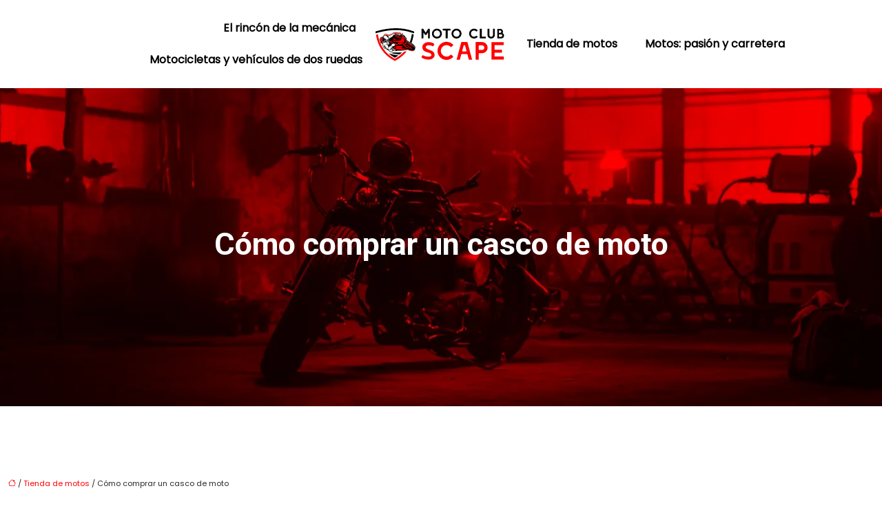

--- FILE ---
content_type: text/html; charset=UTF-8
request_url: https://www.motoclubscape.es/como-comprar-un-casco-de-moto/
body_size: 11220
content:
<!DOCTYPE html>
<html lang="es">
<head>
<meta charset="UTF-8" />
<meta name="viewport" content="width=device-width">
<link rel="shortcut icon" href="/wp-content/uploads/2021/04/favicon-moto-club-scape.svg" />
<script type="application/ld+json">
{
    "@context": "https://schema.org",
    "@graph": [
        {
            "@type": "WebSite",
            "@id": "https://www.motoclubscape.es#website",
            "url": "https://www.motoclubscape.es",
            "inLanguage": "es-ES",
            "publisher": {
                "@id": "https://www.motoclubscape.es#organization"
            }
        },
        {
            "@type": "Organization",
            "@id": "https://www.motoclubscape.es#organization",
            "url": "https://www.motoclubscape.es",
            "logo": {
                "@type": "ImageObject",
                "@id": "https://www.motoclubscape.es#logo",
                "url": "https://www.motoclubscape.es/wp-content/uploads/2021/04/logo-moto-club-scape.svg"
            }
        },
        {
            "@type": "Person",
            "@id": "https://www.motoclubscape.es/author/motoclubscape#person",
            "name": "admin",
            "jobTitle": "Rédaction Web",
            "url": "https://www.motoclubscape.es/author/motoclubscape",
            "worksFor": {
                "@id": "https://www.motoclubscape.es#organization"
            },
            "image": {
                "@type": "ImageObject",
                "url": ""
            }
        },
        {
            "@type": "WebPage",
            "@id": "https://www.motoclubscape.es/como-comprar-un-casco-de-moto/#webpage",
            "url": "https://www.motoclubscape.es/como-comprar-un-casco-de-moto/",
            "name": "#post_title #separator_sa #site_title",
            "isPartOf": {
                "@id": "https://www.motoclubscape.es#website"
            },
            "breadcrumb": {
                "@id": "https://www.motoclubscape.es/como-comprar-un-casco-de-moto/#breadcrumb"
            },
            "inLanguage": "es_ES"
        },
        {
            "@type": "Article",
            "@id": "https://www.motoclubscape.es/como-comprar-un-casco-de-moto/#article",
            "headline": "Cómo comprar un casco de moto",
            "description": "#post_excerpt",
            "mainEntityOfPage": {
                "@id": "https://www.motoclubscape.es/como-comprar-un-casco-de-moto/#webpage"
            },
            "wordCount": 436,
            "isAccessibleForFree": true,
            "articleSection": [
                "Tienda de motos"
            ],
            "datePublished": "2021-04-23T08:13:17+00:00",
            "author": {
                "@id": "https://www.motoclubscape.es/author/motoclubscape#person"
            },
            "publisher": {
                "@id": "https://www.motoclubscape.es#organization"
            },
            "inLanguage": "es-ES"
        },
        {
            "@type": "BreadcrumbList",
            "@id": "https://www.motoclubscape.es/como-comprar-un-casco-de-moto/#breadcrumb",
            "itemListElement": [
                {
                    "@type": "ListItem",
                    "position": 1,
                    "name": "Accueil",
                    "item": "https://www.motoclubscape.es/"
                },
                {
                    "@type": "ListItem",
                    "position": 2,
                    "name": "Tienda de motos",
                    "item": "https://www.motoclubscape.es/tienda-de-motos/"
                },
                {
                    "@type": "ListItem",
                    "position": 3,
                    "name": "Cómo comprar un casco de moto",
                    "item": "https://www.motoclubscape.es/como-comprar-un-casco-de-moto/"
                }
            ]
        }
    ]
}</script>
<meta name='robots' content='max-image-preview:large' />
	<style>img:is([sizes="auto" i], [sizes^="auto," i]) { contain-intrinsic-size: 3000px 1500px }</style>
	<title>#post_title #separator_sa #site_title</title><meta name="description" content="#post_excerpt"><link rel='stylesheet' id='wp-block-library-css' href='https://www.motoclubscape.es/wp-includes/css/dist/block-library/style.min.css?ver=cb28201f4095dde7073d938ea75f7be3' type='text/css' media='all' />
<style id='global-styles-inline-css' type='text/css'>
:root{--wp--preset--aspect-ratio--square: 1;--wp--preset--aspect-ratio--4-3: 4/3;--wp--preset--aspect-ratio--3-4: 3/4;--wp--preset--aspect-ratio--3-2: 3/2;--wp--preset--aspect-ratio--2-3: 2/3;--wp--preset--aspect-ratio--16-9: 16/9;--wp--preset--aspect-ratio--9-16: 9/16;--wp--preset--color--black: #000000;--wp--preset--color--cyan-bluish-gray: #abb8c3;--wp--preset--color--white: #ffffff;--wp--preset--color--pale-pink: #f78da7;--wp--preset--color--vivid-red: #cf2e2e;--wp--preset--color--luminous-vivid-orange: #ff6900;--wp--preset--color--luminous-vivid-amber: #fcb900;--wp--preset--color--light-green-cyan: #7bdcb5;--wp--preset--color--vivid-green-cyan: #00d084;--wp--preset--color--pale-cyan-blue: #8ed1fc;--wp--preset--color--vivid-cyan-blue: #0693e3;--wp--preset--color--vivid-purple: #9b51e0;--wp--preset--color--base: #f9f9f9;--wp--preset--color--base-2: #ffffff;--wp--preset--color--contrast: #111111;--wp--preset--color--contrast-2: #636363;--wp--preset--color--contrast-3: #A4A4A4;--wp--preset--color--accent: #cfcabe;--wp--preset--color--accent-2: #c2a990;--wp--preset--color--accent-3: #d8613c;--wp--preset--color--accent-4: #b1c5a4;--wp--preset--color--accent-5: #b5bdbc;--wp--preset--gradient--vivid-cyan-blue-to-vivid-purple: linear-gradient(135deg,rgba(6,147,227,1) 0%,rgb(155,81,224) 100%);--wp--preset--gradient--light-green-cyan-to-vivid-green-cyan: linear-gradient(135deg,rgb(122,220,180) 0%,rgb(0,208,130) 100%);--wp--preset--gradient--luminous-vivid-amber-to-luminous-vivid-orange: linear-gradient(135deg,rgba(252,185,0,1) 0%,rgba(255,105,0,1) 100%);--wp--preset--gradient--luminous-vivid-orange-to-vivid-red: linear-gradient(135deg,rgba(255,105,0,1) 0%,rgb(207,46,46) 100%);--wp--preset--gradient--very-light-gray-to-cyan-bluish-gray: linear-gradient(135deg,rgb(238,238,238) 0%,rgb(169,184,195) 100%);--wp--preset--gradient--cool-to-warm-spectrum: linear-gradient(135deg,rgb(74,234,220) 0%,rgb(151,120,209) 20%,rgb(207,42,186) 40%,rgb(238,44,130) 60%,rgb(251,105,98) 80%,rgb(254,248,76) 100%);--wp--preset--gradient--blush-light-purple: linear-gradient(135deg,rgb(255,206,236) 0%,rgb(152,150,240) 100%);--wp--preset--gradient--blush-bordeaux: linear-gradient(135deg,rgb(254,205,165) 0%,rgb(254,45,45) 50%,rgb(107,0,62) 100%);--wp--preset--gradient--luminous-dusk: linear-gradient(135deg,rgb(255,203,112) 0%,rgb(199,81,192) 50%,rgb(65,88,208) 100%);--wp--preset--gradient--pale-ocean: linear-gradient(135deg,rgb(255,245,203) 0%,rgb(182,227,212) 50%,rgb(51,167,181) 100%);--wp--preset--gradient--electric-grass: linear-gradient(135deg,rgb(202,248,128) 0%,rgb(113,206,126) 100%);--wp--preset--gradient--midnight: linear-gradient(135deg,rgb(2,3,129) 0%,rgb(40,116,252) 100%);--wp--preset--gradient--gradient-1: linear-gradient(to bottom, #cfcabe 0%, #F9F9F9 100%);--wp--preset--gradient--gradient-2: linear-gradient(to bottom, #C2A990 0%, #F9F9F9 100%);--wp--preset--gradient--gradient-3: linear-gradient(to bottom, #D8613C 0%, #F9F9F9 100%);--wp--preset--gradient--gradient-4: linear-gradient(to bottom, #B1C5A4 0%, #F9F9F9 100%);--wp--preset--gradient--gradient-5: linear-gradient(to bottom, #B5BDBC 0%, #F9F9F9 100%);--wp--preset--gradient--gradient-6: linear-gradient(to bottom, #A4A4A4 0%, #F9F9F9 100%);--wp--preset--gradient--gradient-7: linear-gradient(to bottom, #cfcabe 50%, #F9F9F9 50%);--wp--preset--gradient--gradient-8: linear-gradient(to bottom, #C2A990 50%, #F9F9F9 50%);--wp--preset--gradient--gradient-9: linear-gradient(to bottom, #D8613C 50%, #F9F9F9 50%);--wp--preset--gradient--gradient-10: linear-gradient(to bottom, #B1C5A4 50%, #F9F9F9 50%);--wp--preset--gradient--gradient-11: linear-gradient(to bottom, #B5BDBC 50%, #F9F9F9 50%);--wp--preset--gradient--gradient-12: linear-gradient(to bottom, #A4A4A4 50%, #F9F9F9 50%);--wp--preset--font-size--small: 13px;--wp--preset--font-size--medium: 20px;--wp--preset--font-size--large: 36px;--wp--preset--font-size--x-large: 42px;--wp--preset--spacing--20: min(1.5rem, 2vw);--wp--preset--spacing--30: min(2.5rem, 3vw);--wp--preset--spacing--40: min(4rem, 5vw);--wp--preset--spacing--50: min(6.5rem, 8vw);--wp--preset--spacing--60: min(10.5rem, 13vw);--wp--preset--spacing--70: 3.38rem;--wp--preset--spacing--80: 5.06rem;--wp--preset--spacing--10: 1rem;--wp--preset--shadow--natural: 6px 6px 9px rgba(0, 0, 0, 0.2);--wp--preset--shadow--deep: 12px 12px 50px rgba(0, 0, 0, 0.4);--wp--preset--shadow--sharp: 6px 6px 0px rgba(0, 0, 0, 0.2);--wp--preset--shadow--outlined: 6px 6px 0px -3px rgba(255, 255, 255, 1), 6px 6px rgba(0, 0, 0, 1);--wp--preset--shadow--crisp: 6px 6px 0px rgba(0, 0, 0, 1);}:root { --wp--style--global--content-size: 1320px;--wp--style--global--wide-size: 1920px; }:where(body) { margin: 0; }.wp-site-blocks { padding-top: var(--wp--style--root--padding-top); padding-bottom: var(--wp--style--root--padding-bottom); }.has-global-padding { padding-right: var(--wp--style--root--padding-right); padding-left: var(--wp--style--root--padding-left); }.has-global-padding > .alignfull { margin-right: calc(var(--wp--style--root--padding-right) * -1); margin-left: calc(var(--wp--style--root--padding-left) * -1); }.has-global-padding :where(:not(.alignfull.is-layout-flow) > .has-global-padding:not(.wp-block-block, .alignfull)) { padding-right: 0; padding-left: 0; }.has-global-padding :where(:not(.alignfull.is-layout-flow) > .has-global-padding:not(.wp-block-block, .alignfull)) > .alignfull { margin-left: 0; margin-right: 0; }.wp-site-blocks > .alignleft { float: left; margin-right: 2em; }.wp-site-blocks > .alignright { float: right; margin-left: 2em; }.wp-site-blocks > .aligncenter { justify-content: center; margin-left: auto; margin-right: auto; }:where(.wp-site-blocks) > * { margin-block-start: 1.2rem; margin-block-end: 0; }:where(.wp-site-blocks) > :first-child { margin-block-start: 0; }:where(.wp-site-blocks) > :last-child { margin-block-end: 0; }:root { --wp--style--block-gap: 1.2rem; }:root :where(.is-layout-flow) > :first-child{margin-block-start: 0;}:root :where(.is-layout-flow) > :last-child{margin-block-end: 0;}:root :where(.is-layout-flow) > *{margin-block-start: 1.2rem;margin-block-end: 0;}:root :where(.is-layout-constrained) > :first-child{margin-block-start: 0;}:root :where(.is-layout-constrained) > :last-child{margin-block-end: 0;}:root :where(.is-layout-constrained) > *{margin-block-start: 1.2rem;margin-block-end: 0;}:root :where(.is-layout-flex){gap: 1.2rem;}:root :where(.is-layout-grid){gap: 1.2rem;}.is-layout-flow > .alignleft{float: left;margin-inline-start: 0;margin-inline-end: 2em;}.is-layout-flow > .alignright{float: right;margin-inline-start: 2em;margin-inline-end: 0;}.is-layout-flow > .aligncenter{margin-left: auto !important;margin-right: auto !important;}.is-layout-constrained > .alignleft{float: left;margin-inline-start: 0;margin-inline-end: 2em;}.is-layout-constrained > .alignright{float: right;margin-inline-start: 2em;margin-inline-end: 0;}.is-layout-constrained > .aligncenter{margin-left: auto !important;margin-right: auto !important;}.is-layout-constrained > :where(:not(.alignleft):not(.alignright):not(.alignfull)){max-width: var(--wp--style--global--content-size);margin-left: auto !important;margin-right: auto !important;}.is-layout-constrained > .alignwide{max-width: var(--wp--style--global--wide-size);}body .is-layout-flex{display: flex;}.is-layout-flex{flex-wrap: wrap;align-items: center;}.is-layout-flex > :is(*, div){margin: 0;}body .is-layout-grid{display: grid;}.is-layout-grid > :is(*, div){margin: 0;}body{--wp--style--root--padding-top: 0px;--wp--style--root--padding-right: var(--wp--preset--spacing--50);--wp--style--root--padding-bottom: 0px;--wp--style--root--padding-left: var(--wp--preset--spacing--50);}a:where(:not(.wp-element-button)){text-decoration: underline;}:root :where(a:where(:not(.wp-element-button)):hover){text-decoration: none;}:root :where(.wp-element-button, .wp-block-button__link){background-color: var(--wp--preset--color--contrast);border-radius: .33rem;border-color: var(--wp--preset--color--contrast);border-width: 0;color: var(--wp--preset--color--base);font-family: inherit;font-size: var(--wp--preset--font-size--small);font-style: normal;font-weight: 500;line-height: inherit;padding-top: 0.6rem;padding-right: 1rem;padding-bottom: 0.6rem;padding-left: 1rem;text-decoration: none;}:root :where(.wp-element-button:hover, .wp-block-button__link:hover){background-color: var(--wp--preset--color--contrast-2);border-color: var(--wp--preset--color--contrast-2);color: var(--wp--preset--color--base);}:root :where(.wp-element-button:focus, .wp-block-button__link:focus){background-color: var(--wp--preset--color--contrast-2);border-color: var(--wp--preset--color--contrast-2);color: var(--wp--preset--color--base);outline-color: var(--wp--preset--color--contrast);outline-offset: 2px;outline-style: dotted;outline-width: 1px;}:root :where(.wp-element-button:active, .wp-block-button__link:active){background-color: var(--wp--preset--color--contrast);color: var(--wp--preset--color--base);}:root :where(.wp-element-caption, .wp-block-audio figcaption, .wp-block-embed figcaption, .wp-block-gallery figcaption, .wp-block-image figcaption, .wp-block-table figcaption, .wp-block-video figcaption){color: var(--wp--preset--color--contrast-2);font-family: var(--wp--preset--font-family--body);font-size: 0.8rem;}.has-black-color{color: var(--wp--preset--color--black) !important;}.has-cyan-bluish-gray-color{color: var(--wp--preset--color--cyan-bluish-gray) !important;}.has-white-color{color: var(--wp--preset--color--white) !important;}.has-pale-pink-color{color: var(--wp--preset--color--pale-pink) !important;}.has-vivid-red-color{color: var(--wp--preset--color--vivid-red) !important;}.has-luminous-vivid-orange-color{color: var(--wp--preset--color--luminous-vivid-orange) !important;}.has-luminous-vivid-amber-color{color: var(--wp--preset--color--luminous-vivid-amber) !important;}.has-light-green-cyan-color{color: var(--wp--preset--color--light-green-cyan) !important;}.has-vivid-green-cyan-color{color: var(--wp--preset--color--vivid-green-cyan) !important;}.has-pale-cyan-blue-color{color: var(--wp--preset--color--pale-cyan-blue) !important;}.has-vivid-cyan-blue-color{color: var(--wp--preset--color--vivid-cyan-blue) !important;}.has-vivid-purple-color{color: var(--wp--preset--color--vivid-purple) !important;}.has-base-color{color: var(--wp--preset--color--base) !important;}.has-base-2-color{color: var(--wp--preset--color--base-2) !important;}.has-contrast-color{color: var(--wp--preset--color--contrast) !important;}.has-contrast-2-color{color: var(--wp--preset--color--contrast-2) !important;}.has-contrast-3-color{color: var(--wp--preset--color--contrast-3) !important;}.has-accent-color{color: var(--wp--preset--color--accent) !important;}.has-accent-2-color{color: var(--wp--preset--color--accent-2) !important;}.has-accent-3-color{color: var(--wp--preset--color--accent-3) !important;}.has-accent-4-color{color: var(--wp--preset--color--accent-4) !important;}.has-accent-5-color{color: var(--wp--preset--color--accent-5) !important;}.has-black-background-color{background-color: var(--wp--preset--color--black) !important;}.has-cyan-bluish-gray-background-color{background-color: var(--wp--preset--color--cyan-bluish-gray) !important;}.has-white-background-color{background-color: var(--wp--preset--color--white) !important;}.has-pale-pink-background-color{background-color: var(--wp--preset--color--pale-pink) !important;}.has-vivid-red-background-color{background-color: var(--wp--preset--color--vivid-red) !important;}.has-luminous-vivid-orange-background-color{background-color: var(--wp--preset--color--luminous-vivid-orange) !important;}.has-luminous-vivid-amber-background-color{background-color: var(--wp--preset--color--luminous-vivid-amber) !important;}.has-light-green-cyan-background-color{background-color: var(--wp--preset--color--light-green-cyan) !important;}.has-vivid-green-cyan-background-color{background-color: var(--wp--preset--color--vivid-green-cyan) !important;}.has-pale-cyan-blue-background-color{background-color: var(--wp--preset--color--pale-cyan-blue) !important;}.has-vivid-cyan-blue-background-color{background-color: var(--wp--preset--color--vivid-cyan-blue) !important;}.has-vivid-purple-background-color{background-color: var(--wp--preset--color--vivid-purple) !important;}.has-base-background-color{background-color: var(--wp--preset--color--base) !important;}.has-base-2-background-color{background-color: var(--wp--preset--color--base-2) !important;}.has-contrast-background-color{background-color: var(--wp--preset--color--contrast) !important;}.has-contrast-2-background-color{background-color: var(--wp--preset--color--contrast-2) !important;}.has-contrast-3-background-color{background-color: var(--wp--preset--color--contrast-3) !important;}.has-accent-background-color{background-color: var(--wp--preset--color--accent) !important;}.has-accent-2-background-color{background-color: var(--wp--preset--color--accent-2) !important;}.has-accent-3-background-color{background-color: var(--wp--preset--color--accent-3) !important;}.has-accent-4-background-color{background-color: var(--wp--preset--color--accent-4) !important;}.has-accent-5-background-color{background-color: var(--wp--preset--color--accent-5) !important;}.has-black-border-color{border-color: var(--wp--preset--color--black) !important;}.has-cyan-bluish-gray-border-color{border-color: var(--wp--preset--color--cyan-bluish-gray) !important;}.has-white-border-color{border-color: var(--wp--preset--color--white) !important;}.has-pale-pink-border-color{border-color: var(--wp--preset--color--pale-pink) !important;}.has-vivid-red-border-color{border-color: var(--wp--preset--color--vivid-red) !important;}.has-luminous-vivid-orange-border-color{border-color: var(--wp--preset--color--luminous-vivid-orange) !important;}.has-luminous-vivid-amber-border-color{border-color: var(--wp--preset--color--luminous-vivid-amber) !important;}.has-light-green-cyan-border-color{border-color: var(--wp--preset--color--light-green-cyan) !important;}.has-vivid-green-cyan-border-color{border-color: var(--wp--preset--color--vivid-green-cyan) !important;}.has-pale-cyan-blue-border-color{border-color: var(--wp--preset--color--pale-cyan-blue) !important;}.has-vivid-cyan-blue-border-color{border-color: var(--wp--preset--color--vivid-cyan-blue) !important;}.has-vivid-purple-border-color{border-color: var(--wp--preset--color--vivid-purple) !important;}.has-base-border-color{border-color: var(--wp--preset--color--base) !important;}.has-base-2-border-color{border-color: var(--wp--preset--color--base-2) !important;}.has-contrast-border-color{border-color: var(--wp--preset--color--contrast) !important;}.has-contrast-2-border-color{border-color: var(--wp--preset--color--contrast-2) !important;}.has-contrast-3-border-color{border-color: var(--wp--preset--color--contrast-3) !important;}.has-accent-border-color{border-color: var(--wp--preset--color--accent) !important;}.has-accent-2-border-color{border-color: var(--wp--preset--color--accent-2) !important;}.has-accent-3-border-color{border-color: var(--wp--preset--color--accent-3) !important;}.has-accent-4-border-color{border-color: var(--wp--preset--color--accent-4) !important;}.has-accent-5-border-color{border-color: var(--wp--preset--color--accent-5) !important;}.has-vivid-cyan-blue-to-vivid-purple-gradient-background{background: var(--wp--preset--gradient--vivid-cyan-blue-to-vivid-purple) !important;}.has-light-green-cyan-to-vivid-green-cyan-gradient-background{background: var(--wp--preset--gradient--light-green-cyan-to-vivid-green-cyan) !important;}.has-luminous-vivid-amber-to-luminous-vivid-orange-gradient-background{background: var(--wp--preset--gradient--luminous-vivid-amber-to-luminous-vivid-orange) !important;}.has-luminous-vivid-orange-to-vivid-red-gradient-background{background: var(--wp--preset--gradient--luminous-vivid-orange-to-vivid-red) !important;}.has-very-light-gray-to-cyan-bluish-gray-gradient-background{background: var(--wp--preset--gradient--very-light-gray-to-cyan-bluish-gray) !important;}.has-cool-to-warm-spectrum-gradient-background{background: var(--wp--preset--gradient--cool-to-warm-spectrum) !important;}.has-blush-light-purple-gradient-background{background: var(--wp--preset--gradient--blush-light-purple) !important;}.has-blush-bordeaux-gradient-background{background: var(--wp--preset--gradient--blush-bordeaux) !important;}.has-luminous-dusk-gradient-background{background: var(--wp--preset--gradient--luminous-dusk) !important;}.has-pale-ocean-gradient-background{background: var(--wp--preset--gradient--pale-ocean) !important;}.has-electric-grass-gradient-background{background: var(--wp--preset--gradient--electric-grass) !important;}.has-midnight-gradient-background{background: var(--wp--preset--gradient--midnight) !important;}.has-gradient-1-gradient-background{background: var(--wp--preset--gradient--gradient-1) !important;}.has-gradient-2-gradient-background{background: var(--wp--preset--gradient--gradient-2) !important;}.has-gradient-3-gradient-background{background: var(--wp--preset--gradient--gradient-3) !important;}.has-gradient-4-gradient-background{background: var(--wp--preset--gradient--gradient-4) !important;}.has-gradient-5-gradient-background{background: var(--wp--preset--gradient--gradient-5) !important;}.has-gradient-6-gradient-background{background: var(--wp--preset--gradient--gradient-6) !important;}.has-gradient-7-gradient-background{background: var(--wp--preset--gradient--gradient-7) !important;}.has-gradient-8-gradient-background{background: var(--wp--preset--gradient--gradient-8) !important;}.has-gradient-9-gradient-background{background: var(--wp--preset--gradient--gradient-9) !important;}.has-gradient-10-gradient-background{background: var(--wp--preset--gradient--gradient-10) !important;}.has-gradient-11-gradient-background{background: var(--wp--preset--gradient--gradient-11) !important;}.has-gradient-12-gradient-background{background: var(--wp--preset--gradient--gradient-12) !important;}.has-small-font-size{font-size: var(--wp--preset--font-size--small) !important;}.has-medium-font-size{font-size: var(--wp--preset--font-size--medium) !important;}.has-large-font-size{font-size: var(--wp--preset--font-size--large) !important;}.has-x-large-font-size{font-size: var(--wp--preset--font-size--x-large) !important;}
:root :where(.wp-block-pullquote){border-radius: var(--wp--preset--spacing--20);font-family: var(--wp--preset--font-family--heading);font-size: var(--wp--preset--font-size--x-large);font-style: italic;font-weight: 400;letter-spacing: 0em;line-height: 1.5;padding-top: var(--wp--preset--spacing--40);padding-bottom: var(--wp--preset--spacing--40);}
:root :where(.wp-block-pullquote cite){font-family: var(--wp--preset--font-family--body);font-size: var(--wp--preset--font-size--medium);font-style: normal;}
:root :where(.wp-block-avatar img){border-radius: 90px;}
:root :where(.wp-block-buttons-is-layout-flow) > :first-child{margin-block-start: 0;}:root :where(.wp-block-buttons-is-layout-flow) > :last-child{margin-block-end: 0;}:root :where(.wp-block-buttons-is-layout-flow) > *{margin-block-start: 0.7rem;margin-block-end: 0;}:root :where(.wp-block-buttons-is-layout-constrained) > :first-child{margin-block-start: 0;}:root :where(.wp-block-buttons-is-layout-constrained) > :last-child{margin-block-end: 0;}:root :where(.wp-block-buttons-is-layout-constrained) > *{margin-block-start: 0.7rem;margin-block-end: 0;}:root :where(.wp-block-buttons-is-layout-flex){gap: 0.7rem;}:root :where(.wp-block-buttons-is-layout-grid){gap: 0.7rem;}
:root :where(.wp-block-calendar table, .wp-block-calendar th){color: var(--wp--preset--color--contrast);}:root :where(.wp-block-calendar.wp-block-calendar table:where(:not(.has-text-color)) th){background-color:var(--wp--preset--color--contrast-2);color:var(--wp--preset--color--base);border-color:var(--wp--preset--color--contrast-2)}:root :where(.wp-block-calendar table:where(:not(.has-text-color)) td){border-color:var(--wp--preset--color--contrast-2)}
:root :where(.wp-block-categories){padding-right: 0px;padding-left: 0px;}:root :where(.wp-block-categories){list-style-type:none;}:root :where(.wp-block-categories li){margin-bottom: 0.5rem;}
:root :where(.wp-block-code){background-color: var(--wp--preset--color--base-2);border-radius: var(--wp--preset--spacing--20);border-color: var(--wp--preset--color--contrast);color: var(--wp--preset--color--contrast-2);font-size: var(--wp--preset--font-size--medium);font-style: normal;font-weight: 400;line-height: 1.6;padding-top: calc(var(--wp--preset--spacing--30) + 0.75rem);padding-right: calc(var(--wp--preset--spacing--30) + 0.75rem);padding-bottom: calc(var(--wp--preset--spacing--30) + 0.75rem);padding-left: calc(var(--wp--preset--spacing--30) + 0.75rem);}
:root :where(.wp-block-comment-author-name){color: var(--wp--preset--color--contrast);font-size: var(--wp--preset--font-size--small);font-style: normal;font-weight: 600;}
:root :where(.wp-block-comment-author-name a:where(:not(.wp-element-button))){text-decoration: none;}
:root :where(.wp-block-comment-author-name a:where(:not(.wp-element-button)):hover){text-decoration: none;}
:root :where(.wp-block-comment-content){font-size: var(--wp--preset--font-size--small);margin-top: var(--wp--preset--spacing--20);margin-bottom: var(--wp--preset--spacing--20);}
:root :where(.wp-block-comment-date){color: var(--wp--preset--color--contrast-2);font-size: var(--wp--preset--font-size--small);margin-top: 0px;margin-bottom: 0px;}
:root :where(.wp-block-comment-date a:where(:not(.wp-element-button))){color: var(--wp--preset--color--contrast-2);text-decoration: none;}
:root :where(.wp-block-comment-date a:where(:not(.wp-element-button)):hover){text-decoration: none;}
:root :where(.wp-block-comment-edit-link){font-size: var(--wp--preset--font-size--small);}
:root :where(.wp-block-comment-edit-link a:where(:not(.wp-element-button))){color: var(--wp--preset--color--contrast-2);text-decoration: none;}
:root :where(.wp-block-comment-edit-link a:where(:not(.wp-element-button)):hover){text-decoration: none;}
:root :where(.wp-block-comment-reply-link){font-size: var(--wp--preset--font-size--small);}
:root :where(.wp-block-comment-reply-link a:where(:not(.wp-element-button))){color: var(--wp--preset--color--contrast-2);text-decoration: none;}
:root :where(.wp-block-comment-reply-link a:where(:not(.wp-element-button)):hover){text-decoration: none;}
:root :where(.wp-block-post-comments-form textarea, .wp-block-post-comments-form input){border-radius:.33rem}
:root :where(.wp-block-comments-pagination){font-size: var(--wp--preset--font-size--small);}
:root :where(.wp-block-comments-pagination-next){font-size: var(--wp--preset--font-size--small);}
:root :where(.wp-block-comments-pagination-numbers){font-size: var(--wp--preset--font-size--small);}
:root :where(.wp-block-comments-pagination-previous){font-size: var(--wp--preset--font-size--small);}
:root :where(.wp-block-footnotes){font-size: var(--wp--preset--font-size--small);}
:root :where(.wp-block-gallery){margin-bottom: var(--wp--preset--spacing--50);}
:root :where(.wp-block-list){padding-left: var(--wp--preset--spacing--10);}
:root :where(.wp-block-loginout input){border-radius:.33rem;padding:calc(0.667em + 2px);border:1px solid #949494;}
:root :where(.wp-block-navigation){font-weight: 500;}
:root :where(.wp-block-navigation a:where(:not(.wp-element-button))){text-decoration: none;}
:root :where(.wp-block-navigation a:where(:not(.wp-element-button)):hover){text-decoration: none;}
:root :where(.wp-block-post-author){font-size: var(--wp--preset--font-size--small);}
:root :where(.wp-block-post-author-name){font-size: var(--wp--preset--font-size--small);}
:root :where(.wp-block-post-author-name a:where(:not(.wp-element-button))){text-decoration: none;}
:root :where(.wp-block-post-author-name a:where(:not(.wp-element-button)):hover){text-decoration: none;}
:root :where(.wp-block-post-date){color: var(--wp--preset--color--contrast-2);font-size: var(--wp--preset--font-size--small);}
:root :where(.wp-block-post-date a:where(:not(.wp-element-button))){color: var(--wp--preset--color--contrast-2);text-decoration: none;}
:root :where(.wp-block-post-date a:where(:not(.wp-element-button)):hover){text-decoration: none;}
:root :where(.wp-block-post-excerpt){line-height: 1.6;}
:root :where(.wp-block-post-featured-image img, .wp-block-post-featured-image .block-editor-media-placeholder, .wp-block-post-featured-image .wp-block-post-featured-image__overlay){border-radius: var(--wp--preset--spacing--20);}
:root :where(.wp-block-post-terms){font-size: var(--wp--preset--font-size--small);}:root :where(.wp-block-post-terms .wp-block-post-terms__prefix){color: var(--wp--preset--color--contrast-2);}
:root :where(.wp-block-post-terms a:where(:not(.wp-element-button))){text-decoration: none;}
:root :where(.wp-block-post-terms a:where(:not(.wp-element-button)):hover){text-decoration: none;}
:root :where(.wp-block-post-title a:where(:not(.wp-element-button))){text-decoration: none;}
:root :where(.wp-block-post-title a:where(:not(.wp-element-button)):hover){text-decoration: none;}
:root :where(.wp-block-query-title span){font-style: italic;}
:root :where(.wp-block-query-no-results){padding-top: var(--wp--preset--spacing--30);}
:root :where(.wp-block-quote){background-color: var(--wp--preset--color--base-2);border-radius: var(--wp--preset--spacing--20);font-family: var(--wp--preset--font-family--heading);font-size: var(--wp--preset--font-size--large);font-style: italic;line-height: 1.3;padding-top: calc(var(--wp--preset--spacing--30) + 0.75rem);padding-right: calc(var(--wp--preset--spacing--30) + 0.75rem);padding-bottom: calc(var(--wp--preset--spacing--30) + 0.75rem);padding-left: calc(var(--wp--preset--spacing--30) + 0.75rem);}:root :where(.wp-block-quote :where(p)){margin-block-start:0;margin-block-end:calc(var(--wp--preset--spacing--10) + 0.5rem);}:root :where(.wp-block-quote :where(:last-child)){margin-block-end:0;}:root :where(.wp-block-quote.has-text-align-right.is-style-plain, .rtl .is-style-plain.wp-block-quote:not(.has-text-align-center):not(.has-text-align-left)){border-width: 0 2px 0 0;padding-left:calc(var(--wp--preset--spacing--20) + 0.5rem);padding-right:calc(var(--wp--preset--spacing--20) + 0.5rem);}:root :where(.wp-block-quote.has-text-align-left.is-style-plain, body:not(.rtl) .is-style-plain.wp-block-quote:not(.has-text-align-center):not(.has-text-align-right)){border-width: 0 0 0 2px;padding-left:calc(var(--wp--preset--spacing--20) + 0.5rem);padding-right:calc(var(--wp--preset--spacing--20) + 0.5rem)}
:root :where(.wp-block-quote cite){font-family: var(--wp--preset--font-family--body);font-size: var(--wp--preset--font-size--small);font-style: normal;}
:root :where(.wp-block-search .wp-block-search__label, .wp-block-search .wp-block-search__input, .wp-block-search .wp-block-search__button){font-size: var(--wp--preset--font-size--small);}:root :where(.wp-block-search .wp-block-search__input){border-radius:.33rem}
:root :where(.wp-block-search .wp-element-button,.wp-block-search  .wp-block-button__link){border-radius: .33rem;}
:root :where(.wp-block-separator){border-color: currentColor;border-width: 0 0 1px 0;border-style: solid;color: var(--wp--preset--color--contrast);}:root :where(.wp-block-separator){}:root :where(.wp-block-separator:not(.is-style-wide):not(.is-style-dots):not(.alignwide):not(.alignfull)){width: var(--wp--preset--spacing--60)}
:root :where(.wp-block-site-tagline){color: var(--wp--preset--color--contrast-2);font-size: var(--wp--preset--font-size--small);}
:root :where(.wp-block-site-title){font-family: var(--wp--preset--font-family--body);font-size: 1.2rem;font-style: normal;font-weight: 600;}
:root :where(.wp-block-site-title a:where(:not(.wp-element-button))){text-decoration: none;}
:root :where(.wp-block-site-title a:where(:not(.wp-element-button)):hover){text-decoration: none;}
</style>
<link rel='stylesheet' id='default-css' href='https://www.motoclubscape.es/wp-content/themes/factory-templates-4/style.css?ver=cb28201f4095dde7073d938ea75f7be3' type='text/css' media='all' />
<link rel='stylesheet' id='bootstrap5-css' href='https://www.motoclubscape.es/wp-content/themes/factory-templates-4/css/bootstrap.min.css?ver=cb28201f4095dde7073d938ea75f7be3' type='text/css' media='all' />
<link rel='stylesheet' id='bootstrap-icon-css' href='https://www.motoclubscape.es/wp-content/themes/factory-templates-4/css/bootstrap-icons.css?ver=cb28201f4095dde7073d938ea75f7be3' type='text/css' media='all' />
<link rel='stylesheet' id='global-css' href='https://www.motoclubscape.es/wp-content/themes/factory-templates-4/css/global.css?ver=cb28201f4095dde7073d938ea75f7be3' type='text/css' media='all' />
<link rel='stylesheet' id='light-theme-css' href='https://www.motoclubscape.es/wp-content/themes/factory-templates-4/css/light.css?ver=cb28201f4095dde7073d938ea75f7be3' type='text/css' media='all' />
<script type="text/javascript" src="https://code.jquery.com/jquery-3.2.1.min.js?ver=cb28201f4095dde7073d938ea75f7be3" id="jquery3.2.1-js"></script>
<script type="text/javascript" src="https://www.motoclubscape.es/wp-content/themes/factory-templates-4/js/fn.js?ver=cb28201f4095dde7073d938ea75f7be3" id="default_script-js"></script>
<link rel="https://api.w.org/" href="https://www.motoclubscape.es/wp-json/" /><link rel="alternate" title="JSON" type="application/json" href="https://www.motoclubscape.es/wp-json/wp/v2/posts/179" /><link rel="EditURI" type="application/rsd+xml" title="RSD" href="https://www.motoclubscape.es/xmlrpc.php?rsd" />
<link rel="canonical" href="https://www.motoclubscape.es/como-comprar-un-casco-de-moto/" />
<link rel='shortlink' href='https://www.motoclubscape.es/?p=179' />
<link rel="alternate" title="oEmbed (JSON)" type="application/json+oembed" href="https://www.motoclubscape.es/wp-json/oembed/1.0/embed?url=https%3A%2F%2Fwww.motoclubscape.es%2Fcomo-comprar-un-casco-de-moto%2F" />
<link rel="alternate" title="oEmbed (XML)" type="text/xml+oembed" href="https://www.motoclubscape.es/wp-json/oembed/1.0/embed?url=https%3A%2F%2Fwww.motoclubscape.es%2Fcomo-comprar-un-casco-de-moto%2F&#038;format=xml" />
 
<meta name="google-site-verification" content="9RhMrMf-Z5KwpbwsVaf5f-7620oB0j2OwwJislZOXws" />
<meta name="google-site-verification" content="tvRka60S9-Msw6xxZda-chKdSFf1jFp-qTT3tiXs-Po" />
<link href="https://fonts.googleapis.com/css2?family=Poppins&family=Roboto:wght@700&display=swap" rel="stylesheet"> 
<style type="text/css">
.default_color_background,.menu-bars{background-color : #ff0000 }.default_color_text,a,h1 span,h2 span,h3 span,h4 span,h5 span,h6 span{color :#ff0000 }.navigation li a,.navigation li.disabled,.navigation li.active a,.owl-dots .owl-dot.active span,.owl-dots .owl-dot:hover span{background-color: #ff0000;}
.block-spc{border-color:#ff0000}
.page-content a{color : #ff0000 }.page-content a:hover{color : #e58080 }.home .body-content a{color : #ff0000 }.home .body-content a:hover{color : #e58080 }.col-menu,.main-navigation{background-color:#ffffff;}.main-navigation {padding:10px 0;}.main-navigation nav li{padding:0 10px;}.main-navigation.scrolled{background-color:#ffffff;}.main-navigation {-webkit-box-shadow: 0 2px 13px 0 rgba(0, 0, 0, .1);-moz-box-shadow: 0 2px 13px 0 rgba(0, 0, 0, .1);box-shadow: 0 2px 13px 0 rgba(0, 0, 0, .1);}
.main-navigation .logo-main{padding: 10px 10px 10px 10px;}.main-navigation .logo-main{height: auto;}.main-navigation  .logo-sticky{height: auto;}.main-navigation .sub-menu{background-color: #ffffff;}nav li a{font-size:16px;}nav li a{line-height:26px;}nav li a{color:#000000!important;}nav li:hover > a,.current-menu-item > a{color:red!important;}.archive h1{color:#ffffff!important;}.category .subheader,.single .subheader{padding:200px 0px }.archive h1{text-align:center!important;} .archive h1{font-size:45px}  .archive h2,.cat-description h2{font-size:27px} .archive h2 a,.cat-description h2{color:#151515!important;}.archive .readmore{background-color:#ff0000;}.archive .readmore{color:#ffffff;}.archive .readmore:hover{background-color:#000000;}.archive .readmore:hover{color:#ffffff;}.archive .readmore{padding:8px 20px;}.archive .readmore{border-width: 0px}.single h1{color:#ffffff!important;}.single .the-post h2{color:#000!important;}.single .the-post h3{color:#000!important;}.single .the-post h4{color:#000!important;}.single .the-post h5{color:#000!important;}.single .the-post h6{color:#000!important;} .single .post-content a{color:#ff0000} .single .post-content a:hover{color:#e58080}.single h1{text-align:center!important;}.single h1{font-size: 45px}.single h2{font-size: 27px}.single h3{font-size: 24px}.single h4{font-size: 22px}.single h5{font-size: 20px}.single h6{font-size: 19px}footer{background-position:top } #back_to_top{background-color:red;}#back_to_top i, #back_to_top svg{color:#ffffff;} footer{padding:90px 0px 0px} #back_to_top {padding:3px 9px 6px;}.copyright{background-color:#0e0e0e} </style>
<style>:root {
    --color-primary: #ff0000;
    --color-primary-light: #ff0000;
    --color-primary-dark: #b20000;
    --color-primary-hover: #e50000;
    --color-primary-muted: #ff0000;
            --color-background: #fff;
    --color-text: #ffffff;
} </style>
<style id="custom-st" type="text/css">
body{font-family:"Poppins",sans-serif;font-size:15px;font-weight:400;line-height:25px;color:#2e2929;}h1,h2,h3,h4,h5,h6 ,.font-text{font-family:"Roboto",sans-serif;font-weight:700;}.main-navigation .logo-main {padding:0;}.navbar-toggler{border:none}nav li a{font-weight:600;}.sub-menu li a{line-height:30px;}.main-navigation .menu-item-has-children::after {top:6px;color:#ff0000;}svg{height:78px;position:absolute;left:0;right:0;z-index:2;fill:#fff;overflow:hidden;bottom:0;}.block-hover-first img{animation-duration:1s;animation-fill-mode:both;animation-timing-function:ease-in-out;animation-iteration-count:infinite;}.block-hover-first:hover img{animation-name:icon-bounce;}.b22{margin-top:-10%!important;position:relative;z-index:2;}@keyframes icon-bounce{0%,100%,20%,50%,80%{-webkit-transform:translateY(0);-ms-transform:translateY(0);transform:translateY(0);}40%{-webkit-transform:translateY(-10px);-ms-transform:translateY(-10px);transform:translateY(-10px);}60%{-webkit-transform:translateY(-5px);-ms-transform:translateY(-5px);transform:translateY(-5px);}}.image-bg-rouge:before{content:'';position:absolute;top:0;left:0;bottom:47px;right:47px;background-color:red;box-shadow:0 0 79px rgba(0,0,0,.45)inset;z-index:-1;}.image-bg-rouge{position:relative;z-index:1;}.image-bg-rouge img{padding-left:47px;padding-top:47px;}.block-rond{margin-right:18px;margin-left:65px;position:relative;z-index:1;box-shadow:0 8px 65px rgb(12 12 12 / 19%);margin-top:-50px;}.block-rond:before{content:'';position:absolute;top:-11px;left:0;right:0;height:100%;border-radius:30px 30px 0 0;background-color:red;z-index:-2;}.block-rond:after{content:'';z-index:-1;position:absolute;top:0;left:0;width:100%;height:100%;background-color:#fff;border-radius:30px 30px 0 0;}.titre-sur-deux{display:inline-block;}.subtitle-double.titre-sur-deux::before{content:'';width:37px;height:3px;position:absolute;top:50%;left:-50px;transform:translate(0,-50%);background-color:red;}.titre-sur-deux::after{content:'';width:37px;height:3px;position:absolute;top:50%;left:auto;right:-50px;transform:translate(0,-50%);background-color:red;}.section2-box1{transition:all .25s cubic-bezier(.645,.045,.355,1);box-shadow:0 2px 43px rgb(12 12 12 / 13%);}.section2-box1:hover{transform:translateY(-18px);box-shadow:0 27px 24px rgb(12 12 12 / 8%) !important;}.titre-sur-deux.subtitle-double-blanc:before,.titre-sur-deux.subtitle-double-blanc:after{background-color:#fff;}.b44{position:relative;margin-top:-6%!important;}.block-hover1{box-shadow:0 7px 14px rgb(12 12 12 / 6%);transition:all .25s cubic-bezier(.645,.045,.355,1);}.block-hover1:hover{transform:translateY(-18px);box-shadow:0 27px 24px rgb(12 12 12 / 8%) !important;}footer{color:#fff;font-size:16px;}#back_to_top svg {width:20px;}#inactive,.to-top {box-shadow:none;z-index:3;}.widget_footer img{margin-bottom:15px;}footer .footer-widget{line-height:34px;font-weight:600;color:#fff;font-size:24px!important;margin-bottom:20px!important;border-bottom:none!important;}footer ul{list-style:none;margin:0;padding:0;}footer ul li{left:0;-webkit-transition:0.5s all ease;transition:0.5s all ease;position:relative;margin-bottom:10px;}footer ul li:hover {left:7px;}footer .copyright{text-align:center;margin-top:70px;padding:30px 0px;}.bi-chevron-right::before{font-weight:bold !important;font-size:12px;}.archive h2 {margin-bottom:0.5em;}.archive .post{box-shadow:0 30px 100px 0 rgba(221,224,231,0.5);padding:30px;background:#fff;}.archive .readmore{letter-spacing:0.3px;font-size:13px;line-height:24px;text-transform:uppercase;}.widget_sidebar{background-color:#f9f9f9;padding:30px;margin-bottom:30px;}.widget_sidebar .sidebar-widget{color:#0e0e0e;font-weight:600;font-size:20px;position:relative;margin-bottom:15px;padding-bottom:15px;border-bottom:none;}.widget_sidebar .sidebar-widget::before{content:'';width:40px;height:3px;background-color:red;background-image:-webkit-gradient(linear,left top,right top,from(red),to(red));position:absolute;bottom:0;left:0;}.single .sidebar-ma{text-align:left;}.single .all-post-content{margin-bottom:50px;}@media screen and (max-width:960px){footer .footer-widget{font-size:18px !important;}.block-hover1:hover,.section2-box1:hover{transform:translateY(0);}.block-hover1{box-shadow:0 7px 14px rgb(12 12 12 / 10%);border:1px solid #ebebeb;}.b44 {margin-top:20px !important;}.bgleft{background-position:center!important;}.intenrbb{padding:20px!important;}.tt1{text-align:center;}.block-rond{margin-right:0;margin-left:0;margin-top:30px;}.image-bg-rouge img{padding-left:0;padding-top:0;}.espspec{height:0!important;}.b22 {margin-top:0 !important;}svg,.image-bg-rouge:before{display:none;}.block-hover-first{border:none!important;padding:0!important;}.classic-menu li a{padding:5px 0;}nav li a{line-height:25px;}.navbar-collapse{background:#fff;}.parag{padding-left:0!important;padding-right:0!important;}.bloc1 {background:#000;min-height:55vh !important;}.main-navigation .menu-item-has-children::after{top:4px;}h1{font-size:30px!important;}h2{font-size:20px!important;}h3{font-size:18px!important;}.category .subheader,.single .subheader {padding:70px 0px;}footer .copyright{padding:25px 50px;margin-top:30px!important;}footer .widgets{padding:0 30px!important;}footer{padding:50px 0 0;}}</style>
</head> 

<body class="wp-singular post-template-default single single-post postid-179 single-format-standard wp-theme-factory-templates-4 catid-3" style="">

<div class="main-navigation logo-center  container-fluid is_sticky over-mobile">
<nav class="navbar navbar-expand-lg  container-fluid">



<button class="navbar-toggler" type="button" data-bs-toggle="collapse" data-bs-target="#navbarSupportedContent" aria-controls="navbarSupportedContent" aria-expanded="false" aria-label="Toggle navigation">
      <span class="navbar-toggler-icon"><i class="bi bi-list"></i></span>
    </button> 

<div class="collapse navbar-collapse" id="navbarSupportedContent">

<ul id="main-menu" class="classic-menu col-5 to-left"><li id="menu-item-199" class="menu-item menu-item-type-taxonomy menu-item-object-category"><a href="https://www.motoclubscape.es/el-rincon-de-la-mecanica/">El rincón de la mecánica</a></li>
<li id="menu-item-200" class="menu-item menu-item-type-taxonomy menu-item-object-category"><a href="https://www.motoclubscape.es/motocicletas-y-vehiculos-de-dos-ruedas/">Motocicletas y vehículos de dos ruedas</a></li>
</ul>
<div class="col-2 text-center">
<a id="logo" href="https://www.motoclubscape.es">
<img class="logo-main" src="/wp-content/uploads/2021/04/logo-moto-club-scape.svg"  width="auto"   height="auto"  alt="logo">
<img class="logo-sticky" src="/wp-content/uploads/2021/04/logo-moto-club-scape.svg" width="auto" height="auto" alt="logo"></a>
</div>

<ul id="second-menu" class="classic-menu navbar-nav col-5 to-right"><li id="menu-item-203" class="menu-item menu-item-type-taxonomy menu-item-object-category current-post-ancestor current-menu-parent current-post-parent"><a href="https://www.motoclubscape.es/tienda-de-motos/">Tienda de motos</a></li>
<li id="menu-item-204" class="menu-item menu-item-type-taxonomy menu-item-object-category"><a href="https://www.motoclubscape.es/motos-pasion-y-carretera/">Motos: pasión y carretera</a></li>
</ul>
</div>

</nav>
</div><!--menu-->
<div style="" class="body-content     add-top">
  

<div class="container-fluid subheader" style="background-position:top;background-image:url(/wp-content/uploads/2021/04/cat-moto-club-scape.webp);background-color:;">
<div id="mask" style=""></div>	
<div class="container-xxl"><h1 class="title">Cómo comprar un casco de moto</h1></div></div>



<div class="post-content container-xxl"> 


<div class="row">
<div class="  col-xxl-9  col-md-12">	



<div class="all-post-content">
<article>
<div style="font-size: 11px" class="breadcrumb"><a href="/"><i class="bi bi-house"></i></a>&nbsp;/&nbsp;<a href="https://www.motoclubscape.es/tienda-de-motos/">Tienda de motos</a>&nbsp;/&nbsp;Cómo comprar un casco de moto</div>
<div class="the-post">





<p>Un casco no es un accesorio, sino un equipo que salva vidas. Por lo tanto, debes dedicar mucho tiempo a averiguar cómo comprar un casco de moto. Algunos de los puntos que debes comprobar son</p>
<p>1. Certificación DOT: El casco que compres debe tener la certificación del Departamento de Transporte. Esto es una garantía de que el casco cumple con los requisitos básicos de seguridad.</p>
<p>2. Retención: Realice una prueba de retención antes de comprar un casco. Esta prueba es sencilla. Todo lo que tienes que hacer es asegurar las correas, agarrar el borde trasero del casco e intentar hacerlo rodar hacia delante fuera de tu cabeza. No te detengas si te duele. El casco debe permanecer en la cabeza en el momento del impacto. Si el casco se desprende, no lo compres. No tiene sentido tener una cabeza fracturada y un casco intacto a unos metros de distancia.</p>
<p>3. Ajuste: El ajuste decide el factor de retención de un casco. El ajuste debe ser perfecto y el casco debe permanecer estable. Un casco integral debe sujetar las mejillas y la mandíbula, así como la parte superior y los laterales de la cabeza. Cuando se mueve el casco, la piel debe moverse también.</p>
<p>4. Comodidad: La comodidad es una suma de muchas cosas: el ajuste, la sensación, el peso, la insonorización. Cuando te pruebes un casco, déjalo puesto durante al menos 20 minutos. Luego comprueba cuáles son las zonas de incomodidad.</p>
<p>5. Cobertura: Un casco completo es mejor que un medio casco y un casco integral (con mentonera) da más protección que un estilo abierto.</p>
<p>6. Pantalla facial: Si vas a comprar un casco con pantalla facial, elige los cascos con certificación Snell. La pantalla debe ser fácil de manejar y permanecer en su posición cuando se levanta. Compruebe también si hay distorsiones ópticas. Pueden ser peligrosas.</p>
<p>7. Características de comodidad: Junto con un escudo adicional y un mecanismo de cambio rápido de la pantalla, una bolsa de almacenamiento es una característica útil que hay que buscar. Puede utilizarla para transportar los cascos.</p>
<p>8. Características de confort: Las rejillas de ventilación, las correas acolchadas y las formas de acolchado intercambiables para adaptarse a la forma de la cabeza son características de comodidad. Pero recuerda que las rejillas de ventilación pueden causar ruido de viento y también pueden dañarse fácilmente.</p>
<p>9. 9. Apariencia: La apariencia es en gran medida una elección personal. La única ventaja que tiene un casco fluorescente es que destacará más durante el día.</p>
<p>10. Coste: Opte por el casco que cumpla con todos los criterios señalados anteriormente, incluso si es más barato que otros cascos. El precio no siempre es un indicador absoluto de calidad.</p>




</div>
</article>






</div>

</div>	


<div class="col-xxl-3 col-md-12">
<div class="sidebar">
<div class="widget-area">





<div class='widget_sidebar'><div class='sidebar-widget'>Presentado</div><div class='textwidget sidebar-ma'><div class="row mb-2"><div class="col-12"><a href="https://www.motoclubscape.es/viajes-en-moto-por-el-norte-de-florida-de-jax-beach-a-fernandina/">Viajes en moto por el norte de Florida: De Jax Beach a Fernandina</a></div></div><div class="row mb-2"><div class="col-12"><a href="https://www.motoclubscape.es/cuando-la-vida-te-deprime-date-un-paseo-por-la-libertad/">Cuando la vida te deprime, date un paseo por la libertad</a></div></div><div class="row mb-2"><div class="col-12"><a href="https://www.motoclubscape.es/eaglerider-revoluciona-los-viajes-en-moto/">EagleRider revoluciona los viajes en moto</a></div></div><div class="row mb-2"><div class="col-12"><a href="https://www.motoclubscape.es/haz-un-viaje-por-carretera-prepara-el-equipaje-de-tu-moto/">Haz un viaje por carretera : Prepara el equipaje de tu moto</a></div></div><div class="row mb-2"><div class="col-12"><a href="https://www.motoclubscape.es/haz-que-tu-proximo-viaje-en-moto-sea-un-exito/">Haz que tu próximo viaje en moto sea un éxito</a></div></div></div></div></div><div class='widget_sidebar'><div class='sidebar-widget'>Publicaciones similares</div><div class='textwidget sidebar-ma'><div class="row mb-2"><div class="col-12"><a href="https://www.motoclubscape.es/no-sobrecargue-las-bolsas-del-respaldo-de-la-motocicleta/">No sobrecargue las bolsas del respaldo de la motocicleta</a></div></div><div class="row mb-2"><div class="col-12"><a href="https://www.motoclubscape.es/alforjas-de-la-motocicleta-o-bolsas-del-tanque-cual-conseguir/">Alforjas de la motocicleta o bolsas del tanque ¿Cuál conseguir?</a></div></div><div class="row mb-2"><div class="col-12"><a href="https://www.motoclubscape.es/quiero-esas-llantas/">Quiero esas LLANTAS</a></div></div></div></div>
<style>
	.nav-post-cat .col-6 i{
		display: inline-block;
		position: absolute;
	}
	.nav-post-cat .col-6 a{
		position: relative;
	}
	.nav-post-cat .col-6:nth-child(1) a{
		padding-left: 18px;
		float: left;
	}
	.nav-post-cat .col-6:nth-child(1) i{
		left: 0;
	}
	.nav-post-cat .col-6:nth-child(2) a{
		padding-right: 18px;
		float: right;
	}
	.nav-post-cat .col-6:nth-child(2) i{
		transform: rotate(180deg);
		right: 0;
	}
	.nav-post-cat .col-6:nth-child(2){
		text-align: right;
	}
</style>



</div>
</div>
</div> </div>








</div>

</div><!--body-content-->

<footer class="container-fluid" style="background-image:url(/wp-content/uploads/2021/04/Escapada-en-moto.webp); ">
<div class="container-xxl">	
<div class="widgets">
<div class="row">
<div class="col-xxl-3 col-md-12">
<div class="widget_footer"><img width="190" height="52" src="https://www.motoclubscape.es/wp-content/uploads/2021/04/logo-moto-club-scape-1.png" class="image wp-image-262  attachment-full size-full" alt="moto club scape" style="max-width: 100%; height: auto;" decoding="async" loading="lazy" /></div><div class="widget_footer">			<div class="textwidget"><p>Nuevo equipamiento de motocross, innovaciones mecánicas propuestas por los fabricantes de motos, manténgase informado de las últimas tendencias.</p>
</div>
		</div></div>
<div class="col-xxl-3 col-md-12">
<div class="widget_footer"><div class="footer-widget">Escapada en moto</div>			<div class="textwidget"><p>El concepto de viaje se conjuga ahora en dos ruedas. El único límite al número de kilómetros que puede recorrer en un día es su resistencia personal.</p>
</div>
		</div></div>
<div class="col-xxl-3 col-md-12">
<div class="widget_footer"><div class="footer-widget">Pruebas y consejos</div>			<div class="textwidget"><p>No dude en ponerse en contacto con un concesionario de motos para que se asesore sobre el mantenimiento de su moto. Incluso puede aprovechar para hacer una prueba de conducción antes de comprarlo.</p>
</div>
		</div></div>
<div class="col-xxl-3 col-md-12">
<div class="widget_footer"><div class="footer-widget">Mujeres motociclistas</div>			<div class="textwidget"><p>Ahora casi igualan en número a sus homólogos masculinos, el sexo débil no es tan frágil como antes. Muchas mujeres compiten ahora al más alto nivel.</p>
</div>
		</div></div>
</div>
</div></div>
<div class="copyright container-fluid">
 Rendimiento, aspecto y estabilidad son las palabras clave. <br>
<a href="https://www.motoclub-zonaroja.es/">Moto Club Zonaroja</a>	
</div></footer>

<div class="to-top square" id="inactive"><a id='back_to_top'><svg xmlns="http://www.w3.org/2000/svg" width="16" height="16" fill="currentColor" class="bi bi-arrow-up-short" viewBox="0 0 16 16">
  <path fill-rule="evenodd" d="M8 12a.5.5 0 0 0 .5-.5V5.707l2.146 2.147a.5.5 0 0 0 .708-.708l-3-3a.5.5 0 0 0-.708 0l-3 3a.5.5 0 1 0 .708.708L7.5 5.707V11.5a.5.5 0 0 0 .5.5z"/>
</svg></a></div>
<script type="text/javascript">
	let calcScrollValue = () => {
	let scrollProgress = document.getElementById("progress");
	let progressValue = document.getElementById("back_to_top");
	let pos = document.documentElement.scrollTop;
	let calcHeight = document.documentElement.scrollHeight - document.documentElement.clientHeight;
	let scrollValue = Math.round((pos * 100) / calcHeight);
	if (pos > 500) {
	progressValue.style.display = "grid";
	} else {
	progressValue.style.display = "none";
	}
	scrollProgress.addEventListener("click", () => {
	document.documentElement.scrollTop = 0;
	});
	scrollProgress.style.background = `conic-gradient( ${scrollValue}%, #fff ${scrollValue}%)`;
	};
	window.onscroll = calcScrollValue;
	window.onload = calcScrollValue;
</script>






<script type="speculationrules">
{"prefetch":[{"source":"document","where":{"and":[{"href_matches":"\/*"},{"not":{"href_matches":["\/wp-*.php","\/wp-admin\/*","\/wp-content\/uploads\/*","\/wp-content\/*","\/wp-content\/plugins\/*","\/wp-content\/themes\/factory-templates-4\/*","\/*\\?(.+)"]}},{"not":{"selector_matches":"a[rel~=\"nofollow\"]"}},{"not":{"selector_matches":".no-prefetch, .no-prefetch a"}}]},"eagerness":"conservative"}]}
</script>
<p class="text-center" style="margin-bottom: 0px"><a href="/plan-du-site/">Plan du site</a></p><script type="text/javascript" src="https://www.motoclubscape.es/wp-content/themes/factory-templates-4/js/bootstrap.bundle.min.js" id="bootstrap5-js"></script>

<script type="text/javascript">
$(document).ready(function() {
$( ".the-post img" ).on( "click", function() {
var url_img = $(this).attr('src');
$('.img-fullscreen').html("<div><img src='"+url_img+"'></div>");
$('.img-fullscreen').fadeIn();
});
$('.img-fullscreen').on( "click", function() {
$(this).empty();
$('.img-fullscreen').hide();
});
//$('.block2.st3:first-child').removeClass("col-2");
//$('.block2.st3:first-child').addClass("col-6 fheight");
});
</script>










<div class="img-fullscreen"></div>

</body>
</html>

--- FILE ---
content_type: image/svg+xml
request_url: https://www.motoclubscape.es/wp-content/uploads/2021/04/logo-moto-club-scape.svg
body_size: 13539
content:
<?xml version="1.0" encoding="utf-8"?>
<!-- Generator: Adobe Illustrator 16.0.0, SVG Export Plug-In . SVG Version: 6.00 Build 0)  -->
<!DOCTYPE svg PUBLIC "-//W3C//DTD SVG 1.1//EN" "http://www.w3.org/Graphics/SVG/1.1/DTD/svg11.dtd">
<svg version="1.1" id="Calque_1" xmlns="http://www.w3.org/2000/svg" xmlns:xlink="http://www.w3.org/1999/xlink" x="0px" y="0px"
	 width="190px" height="52.25px" viewBox="0 0 190 52.25" enable-background="new 0 0 190 52.25" xml:space="preserve">
<text transform="matrix(1 0 0 1 40.5 -43.1665)" font-family="'Cubadak'" font-size="12">moto club</text>
<text transform="matrix(1 0 0 1 106.5 -34.5)" font-family="'MyriadPro-Regular'" font-size="12">moto club scape</text>
<text transform="matrix(1 0 0 1 40.5005 -22.6001)" font-family="'Cubadak'" font-size="21.3907">SCAPE</text>
<g>
	<path d="M66.87,17.86c-0.067-0.074-0.101-0.158-0.101-0.251V4.258c0-0.094,0.033-0.178,0.101-0.252
		c0.067-0.073,0.147-0.11,0.242-0.11h1.973c0.134,0,0.235,0.067,0.302,0.201l3.061,5.074c0.013,0.027,0.05,0.067,0.111,0.121
		c0.06,0.054,0.137,0.081,0.231,0.081h0.04c0.094,0,0.165-0.03,0.211-0.09s0.077-0.104,0.091-0.131l3.041-5.034
		c0.094-0.147,0.201-0.221,0.322-0.221h1.993c0.094,0,0.174,0.037,0.242,0.11c0.067,0.074,0.101,0.158,0.101,0.252v13.35
		c0,0.094-0.034,0.178-0.101,0.251c-0.067,0.074-0.148,0.111-0.242,0.111h-1.973c-0.108,0-0.195-0.033-0.262-0.101
		c-0.067-0.067-0.101-0.154-0.101-0.262V9.614c0-0.134-0.027-0.201-0.081-0.201c-0.054,0-0.114,0.054-0.182,0.161l-2.114,3
		c-0.121,0.175-0.225,0.289-0.312,0.342c-0.087,0.054-0.238,0.081-0.453,0.081h-0.342c-0.255,0-0.43-0.02-0.523-0.061
		c-0.094-0.04-0.188-0.127-0.282-0.262l-2.175-3.081c-0.081-0.121-0.141-0.181-0.181-0.181c-0.054,0-0.081,0.061-0.081,0.181v8.014
		c0,0.094-0.034,0.178-0.101,0.251c-0.067,0.074-0.155,0.111-0.262,0.111h-1.953C67.018,17.971,66.937,17.934,66.87,17.86z"/>
	<path d="M83.733,15.766c-0.665-0.745-1.151-1.574-1.46-2.486l-0.04-0.101c-0.242-0.725-0.362-1.477-0.362-2.255
		c0-0.833,0.141-1.651,0.423-2.457c0.282-0.806,0.705-1.537,1.269-2.195C84.3,5.48,85.049,4.873,85.808,4.45
		c0.758-0.423,1.714-0.668,2.869-0.735h0.061c1.127-0.067,2.228,0.135,3.302,0.604c0.671,0.295,1.319,0.728,1.943,1.298
		c0.625,0.571,1.077,1.138,1.359,1.702c0.631,1.101,0.945,2.295,0.945,3.584c0,0.752-0.113,1.487-0.342,2.205
		c-0.229,0.718-0.563,1.386-1.006,2.003c-0.335,0.47-0.702,0.883-1.097,1.238c-0.396,0.356-0.883,0.688-1.46,0.997
		c-1.034,0.523-2.148,0.785-3.343,0.785c-1.02,0-1.993-0.201-2.919-0.604C85.193,17.098,84.398,16.511,83.733,15.766z
		 M92.502,13.984c0.363-0.416,0.625-0.812,0.786-1.188c0.268-0.617,0.402-1.249,0.402-1.893c0-0.886-0.242-1.714-0.725-2.486
		c-0.483-0.772-1.148-1.346-1.994-1.722c-0.618-0.269-1.255-0.403-1.913-0.403c-0.591,0-1.158,0.107-1.702,0.322
		c-0.544,0.215-1.03,0.53-1.46,0.946l-0.342,0.362c-0.362,0.443-0.634,0.92-0.815,1.43c-0.181,0.51-0.272,1.034-0.272,1.571
		c0,0.671,0.141,1.319,0.423,1.943c0.282,0.625,0.691,1.151,1.229,1.581c0.873,0.725,1.866,1.087,2.98,1.087
		c0.738,0,1.43-0.161,2.074-0.483C91.697,14.756,92.14,14.4,92.502,13.984z"/>
	<path d="M101.796,17.89c-0.048-0.053-0.071-0.114-0.071-0.181V6.795c0-0.121-0.05-0.231-0.15-0.333
		c-0.101-0.101-0.219-0.151-0.353-0.151h-3.383c-0.054,0-0.107-0.027-0.161-0.081c-0.054-0.053-0.08-0.107-0.08-0.161V4.117
		c0-0.067,0.022-0.121,0.07-0.161c0.047-0.04,0.104-0.06,0.171-0.06h10.632c0.08,0,0.147,0.027,0.201,0.081s0.08,0.114,0.08,0.181
		V6.05c0,0.067-0.026,0.128-0.08,0.181c-0.054,0.054-0.121,0.081-0.201,0.081h-3.343c-0.135,0-0.248,0.047-0.342,0.141
		c-0.095,0.094-0.142,0.208-0.142,0.342v10.914c0,0.067-0.023,0.128-0.07,0.181c-0.047,0.054-0.11,0.081-0.191,0.081h-2.396
		C101.906,17.971,101.843,17.944,101.796,17.89z"/>
	<path d="M112.165,15.766c-0.665-0.745-1.151-1.574-1.46-2.486l-0.041-0.101c-0.241-0.725-0.362-1.477-0.362-2.255
		c0-0.833,0.142-1.651,0.423-2.457c0.282-0.806,0.705-1.537,1.269-2.195c0.738-0.792,1.487-1.399,2.245-1.822
		c0.759-0.423,1.715-0.668,2.87-0.735h0.06c1.128-0.067,2.229,0.135,3.303,0.604c0.671,0.295,1.318,0.728,1.943,1.298
		c0.624,0.571,1.077,1.138,1.358,1.702c0.631,1.101,0.946,2.295,0.946,3.584c0,0.752-0.113,1.487-0.342,2.205
		c-0.229,0.718-0.563,1.386-1.007,2.003c-0.336,0.47-0.701,0.883-1.098,1.238c-0.396,0.356-0.883,0.688-1.46,0.997
		c-1.033,0.523-2.147,0.785-3.342,0.785c-1.021,0-1.994-0.201-2.92-0.604C113.624,17.098,112.829,16.511,112.165,15.766z
		 M120.934,13.984c0.362-0.416,0.624-0.812,0.785-1.188c0.269-0.617,0.403-1.249,0.403-1.893c0-0.886-0.242-1.714-0.726-2.486
		s-1.147-1.346-1.993-1.722c-0.617-0.269-1.255-0.403-1.913-0.403c-0.591,0-1.157,0.107-1.701,0.322s-1.03,0.53-1.46,0.946
		l-0.342,0.362c-0.363,0.443-0.635,0.92-0.816,1.43c-0.181,0.51-0.271,1.034-0.271,1.571c0,0.671,0.141,1.319,0.423,1.943
		c0.282,0.625,0.691,1.151,1.229,1.581c0.872,0.725,1.865,1.087,2.98,1.087c0.737,0,1.429-0.161,2.073-0.483
		C120.128,14.756,120.571,14.4,120.934,13.984z"/>
	<path d="M139.347,17.186c-1.094-0.645-1.96-1.521-2.597-2.628c-0.638-1.107-0.957-2.319-0.957-3.634
		c0-1.302,0.319-2.507,0.957-3.615c0.637-1.107,1.503-1.986,2.597-2.638c1.095-0.651,2.286-0.977,3.574-0.977
		c1.007,0,1.967,0.202,2.88,0.604c0.912,0.403,1.704,0.98,2.376,1.732c0.08,0.081,0.121,0.168,0.121,0.262
		c0,0.081-0.048,0.168-0.142,0.262c-0.281,0.229-0.563,0.467-0.846,0.715c-0.281,0.249-0.477,0.42-0.584,0.514
		c-0.08,0.081-0.174,0.121-0.281,0.121c-0.095,0-0.182-0.04-0.262-0.121c-0.43-0.47-0.927-0.829-1.49-1.078
		c-0.563-0.248-1.155-0.373-1.772-0.373c-0.805,0-1.554,0.208-2.245,0.625s-1.238,0.973-1.641,1.671
		c-0.402,0.698-0.604,1.463-0.604,2.295s0.202,1.598,0.604,2.295c0.402,0.698,0.949,1.255,1.641,1.671s1.44,0.624,2.245,0.624
		c0.577,0,1.135-0.114,1.672-0.342c0.536-0.228,1.02-0.557,1.449-0.987c0.135-0.107,0.282-0.161,0.443-0.161
		c0.134,0,0.241,0.041,0.322,0.121c0.134,0.107,0.322,0.265,0.563,0.473c0.242,0.208,0.45,0.393,0.624,0.554
		c0.147,0.121,0.222,0.269,0.222,0.443c0,0.108-0.04,0.202-0.121,0.282c-0.671,0.725-1.453,1.282-2.346,1.671
		c-0.893,0.39-1.836,0.584-2.829,0.584C141.633,18.152,140.441,17.83,139.347,17.186z"/>
	<path d="M151.47,17.85c-0.088-0.081-0.131-0.182-0.131-0.302V4.278c0-0.107,0.043-0.205,0.131-0.292
		c0.087-0.087,0.184-0.131,0.292-0.131h2.073c0.121,0,0.222,0.044,0.303,0.131c0.08,0.087,0.12,0.185,0.12,0.292V14.89
		c0,0.107,0.041,0.205,0.121,0.292s0.174,0.131,0.282,0.131h4.872c0.121,0,0.222,0.04,0.303,0.121c0.08,0.081,0.12,0.175,0.12,0.282
		v1.833c0,0.121-0.04,0.222-0.12,0.302c-0.081,0.081-0.182,0.121-0.303,0.121h-7.771C151.653,17.971,151.557,17.931,151.47,17.85z"
		/>
	<path d="M165.091,17.467c-0.766-0.443-1.376-1.043-1.832-1.802c-0.457-0.758-0.685-1.587-0.685-2.487v-8.92
		c0-0.107,0.036-0.198,0.11-0.272c0.073-0.074,0.157-0.111,0.252-0.111h1.933c0.094,0,0.178,0.037,0.252,0.111
		c0.073,0.074,0.11,0.165,0.11,0.272v8.92c0,0.658,0.229,1.218,0.685,1.682c0.456,0.463,1.014,0.694,1.672,0.694
		c0.496,0,0.963-0.107,1.399-0.322c0.436-0.215,0.781-0.503,1.037-0.866c0.255-0.362,0.382-0.758,0.382-1.188v-8.92
		c0-0.107,0.037-0.198,0.111-0.272c0.073-0.074,0.157-0.111,0.251-0.111h1.934c0.094,0,0.178,0.037,0.252,0.111
		c0.073,0.074,0.11,0.165,0.11,0.272v8.92c0,0.913-0.235,1.746-0.705,2.497c-0.47,0.752-1.121,1.349-1.953,1.792
		s-1.771,0.665-2.818,0.665C166.688,18.132,165.855,17.91,165.091,17.467z"/>
	<path d="M176.648,17.568V4.319c0-0.174,0.027-0.285,0.081-0.333c0.054-0.047,0.174-0.07,0.362-0.07h3.785
		c0.738,0,1.42,0.181,2.044,0.543c0.624,0.363,1.121,0.856,1.49,1.48c0.369,0.625,0.554,1.313,0.554,2.064
		c0,0.819-0.222,1.551-0.664,2.195c0.685,0.39,1.221,0.906,1.61,1.55c0.39,0.645,0.584,1.343,0.584,2.094
		c0,0.738-0.182,1.419-0.544,2.044c-0.362,0.624-0.859,1.121-1.49,1.49c-0.631,0.37-1.322,0.554-2.073,0.554l-5.216,0.02
		C176.823,17.951,176.648,17.823,176.648,17.568z M180.918,9.735c0.47,0,0.872-0.171,1.208-0.514
		c0.335-0.342,0.503-0.748,0.503-1.218c0-0.483-0.175-0.896-0.523-1.238c-0.35-0.342-0.759-0.514-1.229-0.514h-1.47
		c-0.282,0-0.423,0.182-0.423,0.544v2.437c0,0.335,0.168,0.503,0.504,0.503H180.918z M182.166,15.595
		c0.496,0,0.913-0.168,1.248-0.503c0.336-0.335,0.504-0.751,0.504-1.249c0-0.497-0.168-0.913-0.504-1.249
		c-0.335-0.335-0.752-0.503-1.248-0.503h-2.678c-0.336,0-0.504,0.168-0.504,0.503v2.517c0,0.336,0.168,0.503,0.504,0.503
		L182.166,15.595z"/>
</g>
<g>
	<path fill="#FF0000" d="M71.175,48.091c-1.981-0.615-3.377-1.292-4.19-2.031c-0.147-0.147-0.221-0.332-0.221-0.554
		c0-0.245,0.098-0.554,0.295-0.923c0.197-0.369,0.529-0.886,0.997-1.55c0.172-0.246,0.381-0.369,0.627-0.369
		c0.074,0,0.185,0.024,0.332,0.073c1.748,0.887,3.193,1.446,4.338,1.68c1.144,0.234,2.356,0.351,3.636,0.351
		c1.255,0,2.245-0.215,2.972-0.646c0.726-0.431,1.089-1.003,1.089-1.717c0-0.591-0.258-1.218-0.775-1.883
		c-0.32-0.418-0.831-0.769-1.532-1.052c-0.702-0.283-1.582-0.572-2.64-0.867c-0.124-0.024-0.443-0.111-0.959-0.259
		c-1.994-0.591-3.544-1.298-4.651-2.123c-1.108-0.824-1.846-1.864-2.215-3.119c-0.271-0.861-0.406-1.648-0.406-2.362
		c0-1.255,0.332-2.405,0.997-3.452c0.665-1.045,1.625-1.913,2.879-2.603c1.255-0.688,2.732-1.119,4.43-1.292
		c0.222-0.023,0.566-0.036,1.034-0.036c1.87,0,3.704,0.356,5.5,1.07c1.919,0.96,2.769,1.771,2.547,2.437
		c-0.148,0.369-0.438,0.83-0.868,1.384c-0.431,0.554-0.708,0.917-0.831,1.089c-0.074,0.099-0.185,0.148-0.332,0.148
		c-0.247,0-0.665-0.148-1.255-0.443c-0.788-0.369-1.439-0.603-1.957-0.701c-1.132-0.246-2.055-0.369-2.769-0.369
		c-0.788,0-1.587,0.136-2.399,0.406c-0.641,0.319-1.132,0.695-1.477,1.126c-0.345,0.431-0.517,0.88-0.517,1.347
		c0,0.689,0.344,1.292,1.034,1.81c0.763,0.541,1.581,0.996,2.455,1.365c0.873,0.369,1.852,0.751,2.935,1.145
		c1.181,0.443,2.135,0.844,2.861,1.2c0.726,0.356,1.323,0.83,1.791,1.421c0.492,0.468,0.904,1.132,1.237,1.993
		c0.332,0.862,0.498,1.687,0.498,2.474c0,1.379-0.369,2.572-1.107,3.581s-1.76,1.79-3.064,2.344
		c-1.305,0.554-2.806,0.831-4.503,0.831C75.094,49.014,73.156,48.706,71.175,48.091z"/>
	<path fill="#FF0000" d="M96.463,47.685c-2.006-1.182-3.594-2.787-4.763-4.817s-1.753-4.251-1.753-6.664
		c0-2.387,0.584-4.596,1.753-6.626s2.756-3.642,4.763-4.836c2.006-1.193,4.189-1.791,6.553-1.791c1.846,0,3.604,0.37,5.277,1.108
		s3.127,1.797,4.357,3.175c0.146,0.147,0.221,0.308,0.221,0.479c0,0.147-0.086,0.309-0.258,0.48
		c-0.518,0.418-1.033,0.854-1.551,1.311c-0.518,0.455-0.873,0.769-1.07,0.94c-0.148,0.148-0.32,0.222-0.518,0.222
		c-0.172,0-0.332-0.073-0.479-0.222c-0.789-0.86-1.699-1.519-2.732-1.975c-1.033-0.455-2.117-0.683-3.248-0.683
		c-1.477,0-2.85,0.382-4.117,1.145s-2.27,1.784-3.008,3.063c-0.738,1.28-1.108,2.683-1.108,4.208c0,1.526,0.37,2.93,1.108,4.209
		s1.74,2.302,3.008,3.063c1.268,0.764,2.641,1.145,4.117,1.145c1.057,0,2.078-0.209,3.063-0.627c0.984-0.419,1.871-1.021,2.658-1.81
		c0.246-0.196,0.518-0.295,0.813-0.295c0.246,0,0.443,0.074,0.592,0.222c0.244,0.197,0.59,0.486,1.033,0.867
		c0.443,0.382,0.824,0.72,1.145,1.016c0.27,0.221,0.406,0.492,0.406,0.812c0,0.197-0.074,0.369-0.223,0.517
		c-1.23,1.329-2.664,2.351-4.301,3.064s-3.365,1.07-5.186,1.07C100.652,49.456,98.469,48.865,96.463,47.685z"/>
	<path fill="#FF0000" d="M117.854,49.014c-0.073-0.099-0.099-0.209-0.073-0.333l6.534-24.844c0.049-0.147,0.141-0.277,0.276-0.388
		c0.135-0.11,0.289-0.166,0.462-0.166h7.678c0.148,0,0.296,0.05,0.443,0.147c0.147,0.099,0.246,0.222,0.295,0.369l6.534,24.845v0.11
		c0,0.271-0.123,0.406-0.369,0.406h-3.617c-0.148,0-0.302-0.056-0.462-0.166c-0.16-0.111-0.253-0.24-0.276-0.388l-1.81-6.866
		c-0.049-0.222-0.172-0.406-0.369-0.554c-0.197-0.148-0.406-0.222-0.627-0.222h-7.162c-0.222,0-0.431,0.073-0.627,0.222
		c-0.197,0.147-0.32,0.332-0.369,0.554l-1.81,6.829c-0.024,0.173-0.117,0.313-0.276,0.425c-0.16,0.11-0.314,0.166-0.462,0.166
		h-3.617C118.026,49.161,117.929,49.112,117.854,49.014z M131.329,37.016c0.245,0,0.437-0.086,0.572-0.259
		c0.135-0.172,0.178-0.369,0.129-0.59l-2.067-7.604c-0.024-0.197-0.136-0.369-0.332-0.518c-0.197-0.147-0.406-0.221-0.628-0.221
		h-0.221c-0.222,0-0.432,0.073-0.628,0.221c-0.197,0.148-0.308,0.32-0.332,0.518l-2.03,7.604l-0.037,0.185
		c0,0.197,0.061,0.356,0.185,0.479c0.123,0.123,0.295,0.185,0.517,0.185H131.329z"/>
	<path fill="#FF0000" d="M145.411,48.921c-0.136-0.135-0.203-0.289-0.203-0.461V23.984c0-0.196,0.067-0.356,0.203-0.479
		c0.135-0.123,0.289-0.185,0.462-0.185h8.601c1.478,0,2.843,0.363,4.098,1.089c1.256,0.727,2.246,1.717,2.972,2.972
		c0.727,1.255,1.09,2.621,1.09,4.098c0,1.501-0.363,2.873-1.09,4.116c-0.726,1.243-1.71,2.228-2.953,2.953
		c-1.242,0.726-2.615,1.089-4.116,1.089h-3.691c-0.295,0-0.522,0.056-0.683,0.166c-0.16,0.111-0.24,0.302-0.24,0.572v8.085
		c0,0.172-0.062,0.326-0.185,0.461c-0.123,0.136-0.283,0.203-0.479,0.203h-3.322C145.7,49.124,145.546,49.057,145.411,48.921z
		 M154.474,34.911c0.936,0,1.741-0.332,2.418-0.996c0.677-0.665,1.016-1.477,1.016-2.437c0-0.936-0.339-1.735-1.016-2.399
		c-0.677-0.665-1.482-0.997-2.418-0.997h-3.728c-0.591,0-0.887,0.246-0.887,0.738v6.091H154.474z"/>
	<path fill="#FF0000" d="M168.336,48.811c-0.136-0.136-0.203-0.289-0.203-0.462V24.021c0-0.196,0.067-0.356,0.203-0.479
		c0.135-0.123,0.289-0.185,0.462-0.185h16.538c0.196,0,0.356,0.062,0.479,0.185S186,23.825,186,24.021v3.101
		c0,0.173-0.062,0.327-0.185,0.462c-0.123,0.136-0.283,0.203-0.479,0.203h-11.924c-0.173,0-0.327,0.062-0.462,0.185
		c-0.136,0.123-0.203,0.283-0.203,0.479v5.427v0.11c0,0.222,0.05,0.376,0.148,0.462c0.098,0.087,0.332,0.129,0.701,0.129h9.229
		c0.172,0,0.319,0.056,0.443,0.166c0.123,0.111,0.185,0.253,0.185,0.425v3.138c0,0.173-0.062,0.313-0.185,0.425
		c-0.124,0.11-0.271,0.166-0.443,0.166h-9.266c-0.32,0-0.535,0.092-0.646,0.276c-0.11,0.186-0.166,0.376-0.166,0.572v3.913
		c0,0.247,0.067,0.456,0.203,0.628c0.135,0.173,0.412,0.259,0.831,0.259h11.813c0.172,0,0.326,0.067,0.462,0.203
		c0.135,0.135,0.203,0.301,0.203,0.498v3.101c0,0.173-0.063,0.326-0.185,0.462c-0.124,0.135-0.283,0.203-0.48,0.203h-16.796
		C168.625,49.014,168.471,48.945,168.336,48.811z"/>
</g>
<path fill-rule="evenodd" clip-rule="evenodd" d="M14.359,22.371c-0.178-0.062-0.351-0.125-0.515-0.188
	c-0.005-0.001-0.009-0.004-0.013-0.007c-0.27-0.234-0.532-0.49-0.78-0.763c-0.012-0.013-0.015-0.032-0.006-0.048
	c0.008-0.017,0.025-0.025,0.043-0.023c0.332,0.035,0.665,0.048,0.998,0.039c0.02-0.001,0.036,0.011,0.042,0.028
	c0.006,0.018,0,0.037-0.015,0.048l-0.232,0.177c-0.01,0.007-0.016,0.017-0.017,0.029c-0.001,0.013,0.002,0.023,0.011,0.033
	l0.531,0.605c0.013,0.015,0.014,0.035,0.003,0.052C14.397,22.37,14.377,22.377,14.359,22.371"/>
<path fill-rule="evenodd" clip-rule="evenodd" d="M15.641,22.721c-0.073-0.014-0.145-0.029-0.217-0.046l-0.872-1.323
	c0.05-0.004,0.1-0.009,0.149-0.015L15.641,22.721z"/>
<path fill-rule="evenodd" clip-rule="evenodd" d="M16.598,22.833c-0.098-0.004-0.195-0.01-0.294-0.018l-1.06-1.562
	c0.09-0.018,0.18-0.036,0.27-0.058L16.598,22.833z"/>
<path fill-rule="evenodd" clip-rule="evenodd" d="M18.033,22.602c-0.387,0.16-0.811,0.229-1.247,0.233l-1.106-1.68
	c0.421-0.108,0.835-0.256,1.235-0.443L18.033,22.602z"/>
<path fill-rule="evenodd" clip-rule="evenodd" d="M19.403,21.387c-0.083,0.13-0.172,0.256-0.269,0.375l-1.144-1.686
	c0.117-0.085,0.231-0.174,0.341-0.268L19.403,21.387z"/>
<path fill-rule="evenodd" clip-rule="evenodd" d="M18.922,19.238c0.157-0.175,0.302-0.361,0.432-0.556
	c0.009-0.014,0.025-0.021,0.041-0.019c0.017,0.002,0.03,0.014,0.035,0.029c0.159,0.477,0.288,0.964,0.372,1.446
	c0.004,0.02-0.007,0.04-0.027,0.047c-0.019,0.008-0.041,0-0.051-0.018l-0.503-0.803c-0.007-0.012-0.018-0.018-0.03-0.02
	l-0.243-0.037c-0.016-0.003-0.028-0.013-0.034-0.028C18.908,19.267,18.912,19.25,18.922,19.238"/>
<path fill-rule="evenodd" clip-rule="evenodd" d="M19.657,20.933c-0.034,0.067-0.069,0.135-0.105,0.201l-1.019-1.501
	c0.043-0.04,0.086-0.08,0.129-0.122L19.657,20.933z"/>
<path fill-rule="evenodd" clip-rule="evenodd" d="M57.198,33.59c0.244-0.261,0.425-0.563,0.54-0.9
	c0.231-0.675,0.195-1.479-0.114-2.349c-0.822-2.309-3.62-5.146-8.512-7.223c-0.188-0.13-1.684-1.158-3.523-2.4
	c-0.068-0.046-0.138-0.095-0.208-0.145c-0.101-0.779-0.257-2.008-0.418-3.185l-1.808-1.582l-0.47-1.598l-3.393-2.033
	c-0.016,0.027-0.035,0.054-0.057,0.08c-0.141,0.17-0.425,0.289-0.851,0.358c-0.387,0.109-0.715,0.246-0.984,0.412
	c-0.042,0.026-0.084,0.054-0.124,0.081l0,0l0.99-0.201l3.846,2.304l0.47,1.598l1.809,1.582c0.161,1.177,0.316,2.404,0.417,3.185
	c0.071,0.05,0.14,0.099,0.208,0.145c1.839,1.242,3.334,2.271,3.523,2.401c4.893,2.075,7.69,4.913,8.512,7.223
	C57.346,32.169,57.393,32.937,57.198,33.59 M10.863,14.675l-1.738,1.062l-1.952,0.683l-0.133,0.047L6.998,16.6l-0.246,0.769
	l1.801-0.631l2.043-1.247C10.662,15.194,10.752,14.924,10.863,14.675z"/>
<path fill-rule="evenodd" clip-rule="evenodd" fill="#FF0000" d="M39.218,11.56c0.283-0.071,0.479-0.172,0.589-0.305
	c0.206-0.247,0.165-0.521-0.123-0.82l-0.037-0.039l-0.048-0.022c-0.066-0.03-0.139-0.051-0.216-0.062
	c-0.255-0.035-0.573,0.037-0.953,0.216c-0.332,0.156-0.725,0.398-1.181,0.726c-0.042-0.335-0.155-0.641-0.336-0.917
	c-0.12-0.183-0.27-0.351-0.449-0.504c-0.233-0.198-0.516-0.372-0.848-0.521l-0.063-0.028l-0.067,0.004l-1.287,0.069l-0.857,0.046
	c-0.26-0.055-0.516-0.104-0.769-0.15c-1.317-0.237-2.533-0.348-3.648-0.332c-1.35,0.021-2.552,0.228-3.605,0.62l-0.072,0.027
	l-0.048,0.059c-0.187,0.229-0.414,0.442-0.68,0.64c-0.269,0.199-0.579,0.383-0.933,0.551l-0.009,0.006l-2.1,1.102
	c-0.565,0.036-1.098,0.129-1.598,0.276c-0.279,0.082-0.549,0.182-0.808,0.298c-0.207,0.093-0.407,0.196-0.601,0.312
	c-0.543-0.504-1.246-0.876-2.002-1.087c-0.576-0.51-2.439-0.466-3.582-0.104c-0.84,0.885-1.058,1.384-1.058,1.384h0
	c-0.163,0.22-0.305,0.465-0.421,0.737c0.149-0.232,0.426-0.612,0.908-1.12c1.143-0.361,3.005-0.405,3.582,0.104
	c0.756,0.211,1.459,0.584,2.002,1.087c0.194-0.115,0.395-0.219,0.601-0.312c0.259-0.116,0.528-0.216,0.808-0.298
	c0.5-0.147,1.033-0.239,1.598-0.277l2.1-1.101l0.009-0.005c0.354-0.169,0.664-0.353,0.933-0.552c0.266-0.196,0.493-0.41,0.68-0.639
	l0.049-0.06l0.072-0.027c1.054-0.393,2.255-0.6,3.605-0.619c1.115-0.017,2.332,0.094,3.648,0.331
	c0.252,0.046,0.509,0.096,0.769,0.151l0.857-0.047l1.288-0.069l0.067-0.004l0.063,0.028c0.333,0.148,0.615,0.322,0.848,0.521
	c0.18,0.152,0.329,0.32,0.449,0.503c0.182,0.276,0.293,0.582,0.336,0.917c0.456-0.327,0.849-0.569,1.181-0.726
	c0.381-0.179,0.698-0.251,0.953-0.216c0.078,0.011,0.15,0.031,0.216,0.063l0.049,0.022l0.037,0.038
	C39.152,11.478,39.187,11.519,39.218,11.56"/>
<path fill-rule="evenodd" clip-rule="evenodd" d="M26.346,36.045c1.119,0.346,2.111,0.519,2.978,0.519
	c0.984,0,1.809-0.222,2.476-0.664c3.066,0.074,5.889-0.021,8.468-0.284c2.569-0.263,4.898-0.693,6.989-1.292
	c0.431,0.2,0.848,0.382,1.251,0.545c-0.192-0.078-0.388-0.159-0.586-0.246c0.413,0.2,0.819,0.378,1.212,0.536
	c1.235,0.494,2.351,0.779,3.213,0.831c0.093,0.006,0.184,0.009,0.27,0.01l-0.031-0.004c1.279,0.151,2.303,0.027,3.061-0.302
	c0.774-0.337,1.282-0.884,1.519-1.574c0.231-0.674,0.195-1.479-0.114-2.348c-0.822-2.31-3.619-5.147-8.512-7.223
	c-0.189-0.13-1.685-1.159-3.523-2.401c-0.068-0.046-0.137-0.095-0.208-0.145c-0.101-0.779-0.257-2.008-0.417-3.185l-1.809-1.582
	l-0.47-1.598l-3.846-2.304l-0.99,0.202l0,0c0.04-0.027,0.081-0.056,0.124-0.081c0.269-0.166,0.597-0.304,0.984-0.413
	c0.426-0.068,0.709-0.188,0.851-0.358c0.206-0.246,0.165-0.52-0.123-0.82l-0.037-0.038l-0.049-0.022
	c-0.066-0.03-0.138-0.052-0.216-0.063c-0.255-0.035-0.572,0.038-0.953,0.217c-0.332,0.156-0.725,0.397-1.181,0.725
	c-0.042-0.335-0.154-0.641-0.336-0.917c-0.12-0.182-0.27-0.35-0.449-0.503c-0.233-0.199-0.515-0.373-0.848-0.521l-0.063-0.028
	l-0.067,0.004l-1.288,0.07l-0.857,0.046c-0.26-0.056-0.516-0.105-0.769-0.15c-1.316-0.238-2.533-0.349-3.648-0.332
	c-1.35,0.021-2.552,0.227-3.605,0.62l-0.072,0.026l-0.049,0.06c-0.187,0.229-0.414,0.442-0.68,0.64
	c-0.269,0.198-0.579,0.383-0.933,0.551l-0.009,0.006l-2.1,1.101c-0.565,0.037-1.098,0.129-1.598,0.276
	c-0.279,0.083-0.548,0.183-0.808,0.299c-0.207,0.093-0.407,0.196-0.601,0.311c-0.543-0.503-1.247-0.876-2.002-1.086
	c-0.576-0.511-2.439-0.466-3.582-0.105c-0.84,0.885-1.058,1.384-1.058,1.384l0,0.001c-0.301,0.404-0.53,0.898-0.66,1.486
	l-2.043,1.247L6.602,17.85l-0.133,0.046l-0.043,0.134L5.92,19.606l-0.165,0.513l-0.043,0.135l0.081,0.114l1.149,1.628l0.023,0.033
	l0.006,0.01l0.001,0.012l0.227,2.214l0.015,0.143l0.125,0.072l2.651,1.522l0.158,1.16v0.005c0.218,1.417,0.561,2.567,1.028,3.451
	c0.458,0.867,1.039,1.48,1.739,1.84c0.321,0.771,1.159,1.132,2.513,1.084c0.853,0.494,1.72,1.088,2.602,1.779
	c0.908,0.713,1.826,1.526,2.754,2.44l0.059,0.059l0.083,0.017c0.491,0.102,0.918,0.16,1.281,0.176
	c0.463,0.021,0.833-0.031,1.106-0.152v-0.001c0.321-0.143,0.515-0.375,0.582-0.694l0-0.001l2.481-1.108L26.346,36.045z"/>
<path fill-rule="evenodd" clip-rule="evenodd" fill="#FF0000" d="M27.748,14.557c2.099,0.607,4.957,2.013,8.576,4.216
	c0.028-0.251-0.035-0.521-0.15-0.792c-2.976-1.966-5.622-3.327-7.938-4.083c-0.069,0.087-0.138,0.175-0.205,0.265
	C27.933,14.291,27.838,14.423,27.748,14.557 M28.455,13.631c1.84,0.552,4.291,1.787,7.35,3.704c-0.274-0.396-0.601-0.75-0.835-0.985
	c-0.704-0.706-1.524-1.334-2.346-1.896c-1.001-0.686-2.057-1.304-3.13-1.875c-0.275,0.248-0.542,0.506-0.793,0.776
	C28.617,13.445,28.535,13.537,28.455,13.631z M27.256,15.355c-0.741,1.33-1.157,2.765-1.424,4.256l-0.001,0.004l-0.011,0.063
	l-0.002,0.013l-0.009,0.051l-0.003,0.021l-0.001,0.006l-0.012,0.069c1.386,0.234,2.789,0.419,4.189,0.509
	c1.134,0.073,2.317,0.09,3.447-0.047l0.029-0.004l0.009-0.001l0.007-0.001l0.029-0.003l0.005-0.001l0.035-0.005h0.004l0.003-0.001
	l0.033-0.004l0.006-0.001l0.005-0.001l0.032-0.005l0.013-0.001l0.032-0.005l0.008-0.001l0.04-0.006h0l0.003-0.001l0.013-0.002
	l0.027-0.004l0.017-0.003l0.026-0.004l0.018-0.003l0.031-0.005l0.011-0.002h0l0.038-0.007h0.003l0.021-0.004l0.027-0.004
	l0.019-0.004l0.029-0.006l0.018-0.003h0l0.04-0.007l0.002-0.001l0.024-0.004l0.019-0.005l0.029-0.005l0.015-0.003l0.11-0.023h0.004
	l0.038-0.009l0.007-0.001l0.037-0.009l0.007-0.002l0.118-0.027l0.005-0.001l0.037-0.01l0.011-0.002l0.118-0.031l0.002-0.001
	l0.039-0.011l0.007-0.002c0.055-0.016,0.109-0.031,0.163-0.048l0.005-0.002c0.07-0.021,0.139-0.045,0.207-0.07l0,0
	c0.056-0.02,0.11-0.04,0.164-0.063h0c0.053-0.021,0.106-0.045,0.157-0.069l0.003-0.001c0.115-0.054,0.225-0.112,0.326-0.178
	l0.002-0.002c0.044-0.027,0.086-0.058,0.127-0.088l0.004-0.003l0.029-0.022c-2.33,0.635-10.937,1.343-8.58-4.225L27.256,15.355
	L27.256,15.355z M45.676,31.227l-5.234-2.348l2.092,1.341l2.797,1.795c0.321,0.16,0.666,0.201,1.033,0.122
	c0.301-0.064,0.619-0.21,0.955-0.434l-0.852-0.575l0,0l-2.506-1.629l-3.194-2.077l1.655,0.663c-0.099-0.234-0.141-0.485-0.132-0.739
	c0.012-0.244,0.036-0.337,0.091-0.577l0.138-0.055c1.063-0.42,1.801-0.881,2.212-1.384c0.376-0.459,0.469-0.96,0.279-1.503
	l-0.191-0.547l1.724,0.586l-2.417-1.637c-0.027,0.255-0.088,0.56-0.208,0.899c-0.092,0.261-0.218,0.541-0.391,0.839
	c-0.991,1.716-2.399,2.59-4.08,3.396c0,0.091,0.004,0.188,0.012,0.289l6.015,3.422l0.514,0.293L45.676,31.227z M46.124,24.9
	c0.085,0.493-0.258,1.118-0.258,1.118c3.209,0.516,5.516,2.077,7.849,4.048c0,0-0.678-1.092-2.506-2.3
	c1.515,0.649,3.912,2.365,5.447,5.371C55.674,29.417,51.368,25.885,46.124,24.9z M50.427,33.229
	c-0.183-0.396-0.743-0.976-1.613-1.622c-1.11-0.824-2.432-1.54-3.446-1.902l2.602,1.756l0.321,0.217l-0.305,0.239l-0.007,0.007
	l-0.002,0.001l-0.005,0.005l-0.004,0.003l-0.003,0.003l-0.006,0.005l-0.001,0.001l-0.008,0.006l0,0.001l-0.007,0.005l-0.002,0.002
	l-0.005,0.004l-0.005,0.005l-0.002,0.002l-0.007,0.005l0,0.001l-0.008,0.006l-0.001,0.001l-0.006,0.004l-0.003,0.003l-0.004,0.004
	l-0.006,0.004l-0.002,0.002l-0.008,0.005l0,0l-0.008,0.007l-0.002,0.001l-0.006,0.004l-0.004,0.003l-0.004,0.003l-0.006,0.005
	l-0.002,0.001l-0.007,0.006l0,0.001l-0.007,0.005l-0.002,0.002l-0.005,0.003l-0.004,0.004l-0.003,0.002L47.81,32.05l-0.001,0.001
	l-0.008,0.006H47.8l-0.007,0.005l-0.003,0.003l-0.004,0.003l-0.005,0.004l-0.002,0.002l-0.007,0.005h0l-0.007,0.006l-0.002,0.001
	l-0.006,0.004l-0.004,0.003l-0.004,0.003l-0.006,0.004L47.74,32.1l-0.008,0.006h0l-0.007,0.005l-0.003,0.002l-0.005,0.004
	l-0.005,0.003l-0.003,0.002l-0.007,0.005l0,0.001l-0.008,0.005l-0.001,0.001l-0.006,0.005l-0.003,0.002l-0.004,0.003l-0.005,0.003
	l-0.002,0.002l-0.007,0.005h0l-0.007,0.006l-0.002,0.001l-0.005,0.004l-0.004,0.003l-0.004,0.002l-0.006,0.004l-0.002,0.001
	l-0.007,0.006h0l-0.007,0.005l-0.002,0.001l-0.005,0.004l-0.005,0.003l-0.003,0.002l-0.007,0.005h0l-0.008,0.005l-0.001,0.001
	l-0.006,0.004l-0.003,0.002l-0.004,0.003l-0.005,0.003l-0.002,0.002l-0.008,0.005l0,0l-0.007,0.005l-0.002,0.001l-0.006,0.004
	l-0.004,0.002l-0.004,0.002l-0.006,0.005l-0.001,0.001l-0.007,0.004l0,0.001l-0.007,0.004l-0.002,0.002l-0.01,0.006l-0.003,0.001
	C48.564,32.729,49.567,33.058,50.427,33.229z M51.699,33.367c-0.102-0.468-0.812-1.252-2.009-2.142
	c-1.929-1.433-4.392-2.594-5.5-2.594c-0.138,0-0.249,0.018-0.333,0.053l-0.669-0.452c-0.148-0.156-0.247-0.329-0.296-0.518
	c-0.023-0.089-0.035-0.182-0.037-0.279c0.031,0.001,0.063,0.003,0.094,0.005c0.862,0.053,1.978,0.337,3.213,0.831
	c0.714,0.286,1.468,0.642,2.235,1.063c1.209,0.665,2.292,1.405,3.169,2.14c1.525,1.284,1.928,1.89,1.926,2.679
	c-0.119-0.307-0.378-0.666-0.724-1.002C52.503,33.294,52.14,33.364,51.699,33.367z M43.813,21.415
	c-0.139-0.548-0.294-1.096-0.482-1.638l0,0l-0.748-2.541l1.809,1.582l-1.809-1.582l0,0l0.428,1.454l0.748,0.401l0.615,2.962
	c-0.159-0.106-0.32-0.215-0.482-0.324c-0.022-0.092-0.045-0.185-0.068-0.276l0-0.001C43.816,21.43,43.813,21.417,43.813,21.415
	L43.813,21.415L43.813,21.415z M32.039,30.914c3.975,0.997,7.344,1.749,10.107,2.257c1.261,0.309,2.724,0.563,4.389,0.767
	c-0.047,0.013-0.095,0.025-0.143,0.037c-5.477,1.118-12.081,0.633-16.603-0.544c1.001,1.754,0.247,2.238-0.329,2.565
	c-0.045,0.001-0.091,0.001-0.138,0.001c-0.411,0-0.854-0.042-1.329-0.126c0.005-0.001,0.011-0.003,0.017-0.005
	c1.308-0.05,1.866-0.544,1.676-1.481c-0.039-0.207-0.119-0.4-0.242-0.581l1.03-4.803l8.119,0.22c0.193,0.707,0.552,1.558,1.066,2.54
	L32.039,30.914z M23.264,26.574c-0.92-0.416-1.707-1.033-2.36-1.85c0.98,0.644,2.04,1.007,3.18,1.089
	C23.779,26.056,23.505,26.31,23.264,26.574z M21.351,21.597l-0.019,0.892c-0.124-0.051-0.249-0.104-0.374-0.161
	c0.036,0.769,0.359,1.285,0.969,1.549c1.034,0.791,2.927,0.721,5.926,0.483c-1.884-0.148-3.225-0.327-4.202-0.655l2.447-0.55
	c-1.025,0.178-2.102,0.125-3.233-0.156c1.199-0.828,2.852-3.087,0.493-5.045c1.918,1.532,0.104,4.158-1.502,4.552
	C21.658,22.243,21.493,21.943,21.351,21.597z M28.508,30.374c0.081-3.779,2.27-5.654,1.32-6.426h-1.165
	c-0.289,0.579-0.151,0.913,0.413,1.002C28.996,26.868,27.973,28.686,28.508,30.374z M29.961,27.84l-0.993,5.476
	c-0.341-0.258-0.799-0.482-1.375-0.671c-0.408-0.072-0.803-0.142-1.185-0.207l1.393-2.89c0.002,0.024,0.004,0.05,0.007,0.076l0,0
	c0.002,0.019,0.004,0.038,0.006,0.057v0.002l0,0.006l0.002,0.014v0.003c0.003,0.025,0.007,0.053,0.01,0.08l0.001,0.006l0.002,0.015
	v0.003l0.002,0.018l0,0.002l0.002,0.017l0,0.005l0.002,0.014l0.001,0.009l0.001,0.01l0.002,0.013l0.001,0.006
	c0.003,0.02,0.006,0.039,0.009,0.059l0.001,0.006l0,0.002l0.007,0.046v0.001l0.001,0.006l0.003,0.019l0,0.002l0.003,0.021l0,0.002
	l0.003,0.02l0.001,0.006l0.002,0.016l0.002,0.011l0.001,0.011l0.003,0.016l0.004,0.026l0,0.002l0.004,0.022l0,0.003l0.004,0.021
	l0.001,0.007l0.003,0.016l0.002,0.013l0.002,0.011l0.003,0.018l0.001,0.007l0.004,0.022l0,0.001l0.004,0.025l0.001,0.003
	l0.003,0.021l0.001,0.008l0.003,0.017l0.002,0.014l0.002,0.012l0.003,0.02l0.001,0.006l0.005,0.024v0.002l0.005,0.026l0,0.004
	l0.004,0.022l0.002,0.01l0.003,0.017l0.003,0.016l0.002,0.012l0.004,0.021l0.001,0.007l0.005,0.026l0,0.001l0.005,0.028l0.001,0.005
	l0.004,0.023l0.002,0.011l0.003,0.019l0.003,0.017l0.002,0.013l0.004,0.023L28,30.769l0.006,0.028v0.001l0.006,0.03l0.001,0.006
	l0.005,0.025l0.002,0.012l0.004,0.02l0.003,0.019l0.002,0.013l0.005,0.025l0.001,0.007l0.006,0.032l0.016,0.08l0.055,0.059
	c0.037,0.04,0.078,0.076,0.122,0.106l0,0.001c0.113,0.08,0.232,0.114,0.356,0.103c0.119-0.012,0.229-0.063,0.328-0.157
	c0.043-0.04,0.085-0.089,0.126-0.146l0.059-0.084l-0.007-0.1c-0.058-0.783,0.005-2.068,0.351-3.136l0.008-0.023
	c0.308-0.865,0.761-1.455,1.243-1.679c0.014-0.007,0.028-0.013,0.043-0.02l0.863-0.169l0.685,1.305l0.415,0.095l0.638,0.146
	l-0.498,0.07L29.961,27.84z M9.845,23.534l-2.271-1.173l0.063,0.612l0.783,1.131l1.356,0.604l0.074-1.154L9.845,23.534z
	 M8.165,22.029l1.53,0.448c-0.011-0.15-0.016-0.3-0.017-0.448c-0.001-0.221,0.009-0.439,0.029-0.656
	c0.09-0.949,0.386-1.855,0.889-2.72c-0.054-0.396-0.082-0.824-0.098-1.306l-1.689,0.324l-0.011,0.007l-0.029,0.011L6.92,18.336
	l-0.584,1.822l1.141,1.615l0.042,0.06L7.52,21.84L8.165,22.029z M26.601,29.862c-0.316,0.045-0.64,0.197-0.929,0.401
	c0.122,0.119,0.33,0.132,0.626,0.038L26.601,29.862z M47.922,34.622c-0.218-0.095-0.439-0.193-0.665-0.299
	c-0.245,0.07-0.493,0.138-0.744,0.203c0.038,0.021,0.076,0.042,0.114,0.063c0.786,0.432,1.56,0.797,2.297,1.092
	c4.162,1.666,7.015,0.946,7.852-0.837c-0.274,0.353-0.651,0.641-1.129,0.849c-1.854,0.806-4.732,0.177-6.513-0.535
	C48.741,35,48.335,34.822,47.922,34.622z M25.814,22.705l12.762,0.72l-6.904,0.718l1.444,2.431l2.399,0.434l5.476-1.098
	c0.287-0.223,0.543-0.443,0.771-0.658l-8.068-0.679l6.61-0.317l1.834-2.87l-2.466-4.671l3.708,5.392l-1.915-5.848l-3.054-1.683
	l-0.816,0.231l-0.09,0.025c0.264,0.42,0.575,0.917,0.957,1.499c0.525,0.801,1.186,1.763,2.048,2.912L34.65,14.18
	c-0.654-0.301-1.29-0.565-1.906-0.792l-0.043-0.009c8.317,5.462,6.046,9.766-7.561,7.475L25.814,22.705z"/>
<path fill-rule="evenodd" clip-rule="evenodd" fill="#336666" d="M49.742,35.334c-0.075-0.025-0.15-0.052-0.225-0.078
	C49.592,35.282,49.667,35.309,49.742,35.334"/>
<path fill-rule="evenodd" clip-rule="evenodd" fill="#336666" d="M51.077,35.715c0.048,0.012,0.096,0.023,0.143,0.034
	C51.172,35.738,51.125,35.727,51.077,35.715"/>
<path fill-rule="evenodd" clip-rule="evenodd" fill="#336666" d="M48.687,34.939c0.018,0.007,0.035,0.014,0.053,0.021l0.01,0.005
	L48.687,34.939z"/>
<path fill-rule="evenodd" clip-rule="evenodd" fill="#336666" d="M42.854,27.436"/>
<polygon fill-rule="evenodd" clip-rule="evenodd" fill="#336666" points="30.567,12.086 30.576,12.089 30.569,12.086 "/>
<path fill-rule="evenodd" clip-rule="evenodd" fill="#FFFFFF" d="M14.702,21.337l0.939,1.384c-0.073-0.014-0.145-0.029-0.217-0.046
	l-0.872-1.323C14.602,21.348,14.652,21.343,14.702,21.337 M15.514,21.196l1.083,1.637c-0.098-0.004-0.195-0.01-0.294-0.018
	l-1.06-1.562C15.334,21.236,15.424,21.218,15.514,21.196z M16.915,20.712l1.118,1.89c-0.387,0.16-0.811,0.229-1.247,0.233
	l-1.106-1.68C16.101,21.047,16.515,20.899,16.915,20.712z M17.991,20.076c0.117-0.085,0.231-0.174,0.341-0.268l1.071,1.578
	c-0.083,0.13-0.172,0.256-0.269,0.375L17.991,20.076z M19.552,21.134l-1.019-1.501c0.043-0.04,0.086-0.08,0.129-0.122l0.996,1.422
	C19.624,21,19.588,21.067,19.552,21.134z M19.724,20.169l-0.503-0.803c-0.007-0.012-0.018-0.018-0.03-0.02l-0.243-0.037
	c-0.016-0.003-0.028-0.013-0.034-0.028c-0.006-0.015-0.002-0.031,0.008-0.043c0.157-0.175,0.302-0.361,0.432-0.556
	c0.009-0.014,0.025-0.021,0.041-0.019c0.017,0.002,0.03,0.014,0.035,0.029c0.159,0.477,0.288,0.964,0.372,1.446
	c0.004,0.02-0.007,0.04-0.027,0.047C19.756,20.194,19.734,20.187,19.724,20.169z M14.113,21.457l-0.232,0.177
	c-0.01,0.007-0.016,0.017-0.017,0.029c-0.001,0.013,0.002,0.023,0.011,0.033l0.531,0.605c0.013,0.015,0.014,0.035,0.003,0.052
	c-0.011,0.017-0.031,0.023-0.05,0.018c-0.178-0.062-0.351-0.125-0.515-0.188c-0.005-0.001-0.009-0.004-0.013-0.007
	c-0.27-0.234-0.532-0.49-0.78-0.763c-0.012-0.013-0.015-0.032-0.006-0.048c0.008-0.017,0.025-0.025,0.043-0.023
	c0.332,0.035,0.665,0.048,0.998,0.039c0.02-0.001,0.036,0.011,0.042,0.028C14.133,21.427,14.128,21.446,14.113,21.457z
	 M17.634,28.048c0.302,0.421,0.605,0.883,0.907,1.388c-0.011,0.023,0.002,0.046,0.04,0.066c0.035,1.039-0.355,2.206-1.169,3.5
	l1.194-1.695c-0.026,0.363-0.087,0.631-0.186,0.803c0.404-0.53,0.677-1.063,0.819-1.599l0.104,0.692
	c0.988-0.971,1.583-1.661,1.782-2.073c0.249-0.162,0.515-0.344,0.798-0.543c-0.316,0.771,0.041,2.38,1.432,3.229
	c-0.785,0.687-1.167,1.31-2.111,1.905c0.064-0.444-0.058-1.001-0.367-1.67c0.162,0.76,0.149,1.396-0.039,1.909
	c-0.238,0.13-0.451,0.225-0.638,0.285c-0.176,0.045-0.353,0.072-0.531,0.083c-0.806-0.2-1.268-0.714-1.386-1.541l-0.177,0.531
	l-0.074-0.34c-0.469,0.219-1.006,0.114-1.611-0.313c-1.541-1.615-3.563-4.709-4.121-5.799c0.116,0.452,0.267,0.897,0.444,1.332
	c-0.503-0.145-0.96-0.915-1.369-2.311c0.27,1.692,0.81,2.9,1.622,3.626l-1.047-0.619c0.459,0.688,0.94,1.145,1.445,1.37
	c-0.831-0.188-1.411-0.345-1.739-0.472c0.411,0.768,1.123,1.155,2.137,1.165c-0.147,0.25-0.266,0.491-0.354,0.722l0.575-0.383
	c-0.129,0.419-0.173,0.812-0.133,1.18c0.346-0.415,0.755-0.557,1.227-0.425c0.46,0.557,0.907,1.025,1.282,1.377
	c0.041,0.038,0.081,0.075,0.121,0.111c-0.291-0.187-0.58-0.363-0.869-0.528l-0.072-0.042l-0.081,0.004
	c-1.186,0.056-1.879-0.214-2.079-0.81l-0.039-0.114l-0.109-0.052c-0.633-0.297-1.161-0.845-1.584-1.644
	c-0.437-0.827-0.76-1.918-0.968-3.272h0l-0.174-1.278c-0.001-0.161,0.013-0.336,0.04-0.525c0.029-0.195,0.074-0.406,0.135-0.631
	l0.023-0.085l-0.03-0.084c-0.381-1.068-0.526-2.087-0.435-3.054c0.006-0.06,0.012-0.12,0.02-0.18
	c0.167,0.834,0.751,1.909,1.728,2.535c-0.606,0.333-1.033,0.973-1.208,2.004c0.751-1.313,1.918-1.581,3.117-1.808
	c-0.857-0.261-2.003-1.33-1.965-2.355c0.219,0.257,0.472,0.522,0.762,0.806c0.048,0.048,0.098,0.095,0.148,0.144
	c1.324,1.263,3.04,2.225,4.669,2.224c0.099,0,0.192-0.003,0.277-0.009c0.699-0.049,1.26-0.231,1.701-0.52
	c0.027-0.017,0.053-0.034,0.079-0.053c0.15,0.655,0.131,1.597-0.056,2.824l-0.737-0.619l0.088,1.121l-1.71-2.477
	c0.298,0.571,0.506,1.328,0.625,2.27c-1.435-1.881-1.942-1.509-4.528-0.521C15.633,26.369,16.094,25.907,17.634,28.048z
	 M18.42,32.109c-0.035,0.047-0.072,0.094-0.109,0.141C18.351,32.214,18.387,32.167,18.42,32.109z M14.352,23.061
	c2.943,0.946,4.85,0.354,5.933-1.916c0.007,0.232,0,0.459-0.022,0.677c-0.086,0.843-0.404,1.552-1.052,1.973
	c-0.362,0.235-0.833,0.387-1.431,0.429c-0.086,0.006-0.166,0.009-0.24,0.009C16.476,24.232,15.356,23.765,14.352,23.061z
	 M24.611,29.35c1.128-0.417,2.31,0.719,2.947-0.656c-0.349,0.072-0.638-0.016-1.09-0.226c0.616,0.087,0.987,0.114,1.242,0.056
	c0.134-0.185,0.096-0.27,0.2-0.483c-0.506,0.067-0.876-0.06-1.273-0.361c0.609,0.177,1.039,0.211,1.29,0.104
	c0-0.006,0-0.012,0-0.017c0.028-0.008,0.054-0.016,0.078-0.025c0.51-0.315-0.045-0.574-0.063-0.65l-1.391-0.26
	c1.238,0.143,1.83,0.122,1.83,0.122c0.26-0.196,0.283-0.416,0.039-0.749l-1.635-0.509c-0.472,0.021-0.846,0.132-1.123,0.335
	c0.186-0.344,0.504-0.533,0.953-0.567c-0.044-0.086-0.079-0.192-0.081-0.313c-1.31,0.195-2.661,1.035-3.552,2.668
	c-0.146,0.109-0.289,0.216-0.428,0.317c-0.214,0.619-0.069,1.173-0.307,0.407c-0.266,0.773,0.107,2.187,1.369,3.005
	c0.791-0.295,1.2-0.773,1.187-1.455c-0.84-0.495-1.612-1.243-1.229-2.332c-0.012,0.716,0.332,1.247,1.032,1.593L24.611,29.35z
	 M23.908,32.381c1.002-0.018,2.079,0.538,3.232,1.667c-0.134,0.534,0.205,0.785,1.017,0.752c0.431-0.463,0.839-0.508,1.223-0.133
	c-0.094,0.54-0.55,0.939-1.369,1.199l-0.017,0.005c-0.567-0.101-1.181-0.261-1.841-0.481c0.034-0.637-0.136-1.209-0.51-1.718
	l0.089,0.723c-0.164-0.723-0.567-1.322-1.209-1.799c0.194,1.025,0.154,2.267-0.121,3.725l-0.579,0.259
	c-0.071-0.394-0.25-0.793-0.539-1.197c0.248,0.419,0.312,0.869,0.193,1.352l-0.116,0.052l-0.007,0.174
	c-0.001,0.033-0.005,0.064-0.011,0.093c-0.027,0.131-0.113,0.229-0.257,0.293h-0.001c-0.192,0.086-0.478,0.12-0.854,0.104
	c-0.298-0.013-0.647-0.059-1.049-0.137c0.054-0.171,0.462-0.338,1.226-0.501c-0.704-0.093-1.248-0.04-1.631,0.155
	c-0.808-0.773-1.607-1.471-2.396-2.089c-0.164-0.129-0.328-0.254-0.491-0.377c0.754,0.369,1.505,0.48,2.253,0.335l0.002,0.008
	c0.478-0.106,1.088-0.418,1.833-0.935c0.196-0.137,0.402-0.287,0.618-0.452c0.201,1.042-0.53,2.006-2.192,2.891
	c2.006-0.613,2.984-1.655,2.933-3.125c0.363,0.349,0.667,1.031,0.914,2.049c0.117-0.899-0.056-1.813-0.52-2.738L23.908,32.381z
	 M20.327,18.413c-0.255-0.771-0.586-1.521-0.947-2.178c-0.344-0.629-0.714-1.174-1.072-1.579c0.363-0.202,0.75-0.363,1.16-0.484
	c0.528-0.155,1.097-0.245,1.704-0.268l-0.002-0.053l2.088-1.095l0,0.001c0.382-0.182,0.724-0.385,1.026-0.608
	c0.28-0.208,0.524-0.434,0.731-0.676c0.863-0.313,1.835-0.495,2.915-0.546c-0.749,0.188-1.546,0.482-2.391,0.88
	c2.508-0.896,4.402-0.343,7.222-0.386l-1.111,0.729c0.623,0.041,0.771,0.465,1.071,0.134c0.138-0.152,0.87-0.262,0.985-0.156
	c0.005-0.36,0.494-0.477,0.9-0.399c0.018-0.123,0.395-0.318,0.79-0.14c0.198,0.146,0.356,0.309,0.473,0.486
	c0.209,0.318,0.293,0.698,0.252,1.139l-0.027,0.287c-0.044-0.001-0.092-0.002-0.14-0.003l-1.047-1.106l0.61,1.107
	c-0.116,0.004-0.233,0.009-0.348,0.018l-1.207-0.994l0.552,0.962l-1.487-0.566c-0.657-0.254-1.402-0.533-2.267-0.862l-0.192,0.03
	c-0.427-0.24-0.874-0.482-1.339-0.726c-0.481,0.417-0.904,0.819-1.267,1.207c-0.02,0.021-0.039,0.043-0.058,0.063
	c-0.045,0.05-0.089,0.099-0.133,0.148c-1.775-0.137-2.764-0.422-2.764-0.422l1.15,0.441c-1.898,2.588-3.097,3.974-3.597,4.157
	c0.194-1.312,0.145-2.255-0.147-2.83c-0.162,1.811-0.427,2.941-0.796,3.39l-0.147-0.973C21.118,17.258,20.736,17.881,20.327,18.413z
	 M13.358,20.707c2.684,0.205,5.05-1.241,5.793-3.033c-0.354-0.889-0.771-1.604-1.223-2.169c0.089,0.61-0.009,1.277-0.333,1.911
	c-0.034-1.301-0.409-2.252-1.124-2.854c0.065,0.455,0.115,1.032,0.196,1.781c-1.335-6.251-9.236-0.229-2.286,2.933
	c-1.756-1.194-2.557-2.55-2.402-4.068c0.243,1.68,1.477,3.079,3.704,4.199c0.372-0.016,0.746-0.076,1.11-0.186
	c-1.184,0.985-3.193,1.248-4.495,0.496C12.587,20.053,12.936,20.385,13.358,20.707z"/>
<path fill-rule="evenodd" clip-rule="evenodd" d="M6.158,8.818c16.466-4.188,31.946-4.3,46.212,0.61
	c1.213,0.313,2.422,0.644,3.625,0.993c-0.003-0.246-0.008-0.491-0.014-0.737l-0.044-1.853l-1.743-0.629
	C37.112,1.047,19.215,2.216,1.975,7.147L0.061,7.695L0.014,9.685C0.008,9.93,0.004,10.174,0,10.419
	C2.636,9.712,5.225,9.029,6.158,8.818"/>
<path fill-rule="evenodd" clip-rule="evenodd" fill="#FF0000" d="M27.998,47.901C13.867,40.078,5.655,28.067,3.362,11.866
	c-0.874,0.255-1.745,0.521-2.613,0.798l-0.005,0.001c0.33,2.222,0.775,4.426,1.353,6.598c1.519,5.711,3.924,11.079,7.342,15.909
	c4.513,6.376,10.438,11.326,17.249,15.097l1.31,0.725l1.31-0.725c6.174-3.419,11.622-7.807,15.948-13.347l-0.005-0.003
	c-1.225,0.18-2.501,0.297-3.799,0.354C37.808,41.41,33.323,44.954,27.998,47.901"/>
<path fill-rule="evenodd" clip-rule="evenodd" d="M52.696,11.418c-0.575,4.283-1.559,8.275-2.953,11.978
	c0.876,0.398,1.681,0.821,2.414,1.26c0.675-1.757,1.255-3.557,1.743-5.393c0.625-2.348,1.094-4.731,1.43-7.135l-2.056-0.556
	C53.081,11.521,52.888,11.469,52.696,11.418"/>
<path fill-rule="evenodd" clip-rule="evenodd" d="M35.066,41.53c1.108-0.902,2.176-1.854,3.198-2.858H24.818l-0.953,0.424
	c-0.483,0.215-1.019,0.28-1.545,0.273c2.349,0.646,4.782,1.16,7.299,1.544C31.396,41.185,33.211,41.39,35.066,41.53 M27.998,46.35
	c1.871-1.067,3.675-2.237,5.395-3.517c-1.352-0.13-2.681-0.294-3.987-0.493c-3.632-0.555-7.103-1.38-10.412-2.476
	C21.734,42.356,24.766,44.505,27.998,46.35z"/>
</svg>
